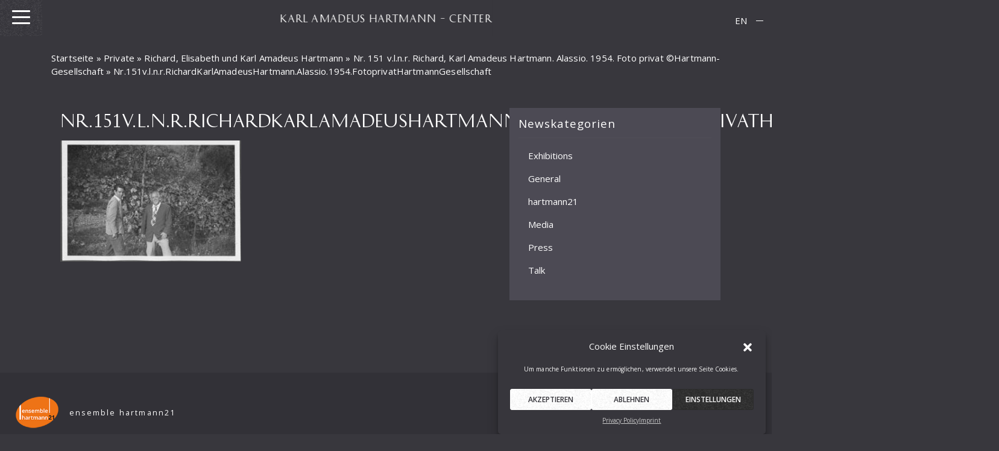

--- FILE ---
content_type: text/html; charset=UTF-8
request_url: https://www.hartmann-gesellschaft.de/photo/nr-151-v-l-n-r-richard-karl-amadeus-hartmann-alassio-1954-foto-privat-hartmann-gesellschaft/nr-151v-l-n-r-richardkarlamadeushartmann-alassio-1954-fotoprivathartmanngesellschaft/
body_size: 15131
content:
<!DOCTYPE html>
<html lang="de-DE">
<head>
    <meta charset="UTF-8">
    <meta name="viewport" content="width=device-width, initial-scale=1">
    <meta http-equiv="X-UA-Compatible" content="IE=edge">
    <link rel="profile" href="http://gmpg.org/xfn/11">
    <link rel="pingback" href="https://www.hartmann-gesellschaft.de/xmlrpc.php">
<meta name='robots' content='index, follow, max-image-preview:large, max-snippet:-1, max-video-preview:-1' />
	<style>img:is([sizes="auto" i], [sizes^="auto," i]) { contain-intrinsic-size: 3000px 1500px }</style>
	
	<!-- This site is optimized with the Yoast SEO plugin v26.7 - https://yoast.com/wordpress/plugins/seo/ -->
	<title>Nr.151v.l.n.r.RichardKarlAmadeusHartmann.Alassio.1954.FotoprivatHartmannGesellschaft - KARL AMADEUS HARTMANN - CENTER</title>
	<link rel="canonical" href="https://www.hartmann-gesellschaft.de/photo/nr-151-v-l-n-r-richard-karl-amadeus-hartmann-alassio-1954-foto-privat-hartmann-gesellschaft/nr-151v-l-n-r-richardkarlamadeushartmann-alassio-1954-fotoprivathartmanngesellschaft/" />
	<meta property="og:locale" content="de_DE" />
	<meta property="og:type" content="article" />
	<meta property="og:title" content="Nr.151v.l.n.r.RichardKarlAmadeusHartmann.Alassio.1954.FotoprivatHartmannGesellschaft - KARL AMADEUS HARTMANN - CENTER" />
	<meta property="og:url" content="https://www.hartmann-gesellschaft.de/photo/nr-151-v-l-n-r-richard-karl-amadeus-hartmann-alassio-1954-foto-privat-hartmann-gesellschaft/nr-151v-l-n-r-richardkarlamadeushartmann-alassio-1954-fotoprivathartmanngesellschaft/" />
	<meta property="og:site_name" content="KARL AMADEUS HARTMANN - CENTER" />
	<meta property="article:modified_time" content="2019-03-06T23:14:02+00:00" />
	<meta property="og:image" content="https://www.hartmann-gesellschaft.de/photo/nr-151-v-l-n-r-richard-karl-amadeus-hartmann-alassio-1954-foto-privat-hartmann-gesellschaft/nr-151v-l-n-r-richardkarlamadeushartmann-alassio-1954-fotoprivathartmanngesellschaft" />
	<meta property="og:image:width" content="320" />
	<meta property="og:image:height" content="214" />
	<meta property="og:image:type" content="image/jpeg" />
	<meta name="twitter:card" content="summary_large_image" />
	<script type="application/ld+json" class="yoast-schema-graph">{"@context":"https://schema.org","@graph":[{"@type":"WebPage","@id":"https://www.hartmann-gesellschaft.de/photo/nr-151-v-l-n-r-richard-karl-amadeus-hartmann-alassio-1954-foto-privat-hartmann-gesellschaft/nr-151v-l-n-r-richardkarlamadeushartmann-alassio-1954-fotoprivathartmanngesellschaft/","url":"https://www.hartmann-gesellschaft.de/photo/nr-151-v-l-n-r-richard-karl-amadeus-hartmann-alassio-1954-foto-privat-hartmann-gesellschaft/nr-151v-l-n-r-richardkarlamadeushartmann-alassio-1954-fotoprivathartmanngesellschaft/","name":"Nr.151v.l.n.r.RichardKarlAmadeusHartmann.Alassio.1954.FotoprivatHartmannGesellschaft - KARL AMADEUS HARTMANN - CENTER","isPartOf":{"@id":"https://www.hartmann-gesellschaft.de/#website"},"primaryImageOfPage":{"@id":"https://www.hartmann-gesellschaft.de/photo/nr-151-v-l-n-r-richard-karl-amadeus-hartmann-alassio-1954-foto-privat-hartmann-gesellschaft/nr-151v-l-n-r-richardkarlamadeushartmann-alassio-1954-fotoprivathartmanngesellschaft/#primaryimage"},"image":{"@id":"https://www.hartmann-gesellschaft.de/photo/nr-151-v-l-n-r-richard-karl-amadeus-hartmann-alassio-1954-foto-privat-hartmann-gesellschaft/nr-151v-l-n-r-richardkarlamadeushartmann-alassio-1954-fotoprivathartmanngesellschaft/#primaryimage"},"thumbnailUrl":"https://www.hartmann-gesellschaft.de/wp-content/uploads/2019/03/Nr.151v.l.n.r.RichardKarlAmadeusHartmann.Alassio.1954.FotoprivatHartmannGesellschaft.jpg","datePublished":"2019-03-06T17:52:17+00:00","dateModified":"2019-03-06T23:14:02+00:00","breadcrumb":{"@id":"https://www.hartmann-gesellschaft.de/photo/nr-151-v-l-n-r-richard-karl-amadeus-hartmann-alassio-1954-foto-privat-hartmann-gesellschaft/nr-151v-l-n-r-richardkarlamadeushartmann-alassio-1954-fotoprivathartmanngesellschaft/#breadcrumb"},"inLanguage":"de","potentialAction":[{"@type":"ReadAction","target":["https://www.hartmann-gesellschaft.de/photo/nr-151-v-l-n-r-richard-karl-amadeus-hartmann-alassio-1954-foto-privat-hartmann-gesellschaft/nr-151v-l-n-r-richardkarlamadeushartmann-alassio-1954-fotoprivathartmanngesellschaft/"]}]},{"@type":"ImageObject","inLanguage":"de","@id":"https://www.hartmann-gesellschaft.de/photo/nr-151-v-l-n-r-richard-karl-amadeus-hartmann-alassio-1954-foto-privat-hartmann-gesellschaft/nr-151v-l-n-r-richardkarlamadeushartmann-alassio-1954-fotoprivathartmanngesellschaft/#primaryimage","url":"https://www.hartmann-gesellschaft.de/wp-content/uploads/2019/03/Nr.151v.l.n.r.RichardKarlAmadeusHartmann.Alassio.1954.FotoprivatHartmannGesellschaft.jpg","contentUrl":"https://www.hartmann-gesellschaft.de/wp-content/uploads/2019/03/Nr.151v.l.n.r.RichardKarlAmadeusHartmann.Alassio.1954.FotoprivatHartmannGesellschaft.jpg","width":320,"height":214},{"@type":"BreadcrumbList","@id":"https://www.hartmann-gesellschaft.de/photo/nr-151-v-l-n-r-richard-karl-amadeus-hartmann-alassio-1954-foto-privat-hartmann-gesellschaft/nr-151v-l-n-r-richardkarlamadeushartmann-alassio-1954-fotoprivathartmanngesellschaft/#breadcrumb","itemListElement":[{"@type":"ListItem","position":1,"name":"Startseite","item":"https://www.hartmann-gesellschaft.de/"},{"@type":"ListItem","position":2,"name":"Privat","item":"https://www.hartmann-gesellschaft.de/photoarchive_category/privat/"},{"@type":"ListItem","position":3,"name":"Richard, Elisabeth und Karl Amadeus Hartmann","item":"https://www.hartmann-gesellschaft.de/photoarchive_category/richard-elisabeth-und-karl-amadeus-hartmann/"},{"@type":"ListItem","position":4,"name":"Nr. 151 v.l.n.r. Richard, Karl Amadeus Hartmann. Alassio. 1954. Foto privat ©Hartmann-Gesellschaft","item":"https://www.hartmann-gesellschaft.de/photo/nr-151-v-l-n-r-richard-karl-amadeus-hartmann-alassio-1954-foto-privat-hartmann-gesellschaft/"},{"@type":"ListItem","position":5,"name":"Nr.151v.l.n.r.RichardKarlAmadeusHartmann.Alassio.1954.FotoprivatHartmannGesellschaft"}]},{"@type":"WebSite","@id":"https://www.hartmann-gesellschaft.de/#website","url":"https://www.hartmann-gesellschaft.de/","name":"KARL AMADEUS HARTMANN - CENTER","description":"K.A.H. Gesellschaft","publisher":{"@id":"https://www.hartmann-gesellschaft.de/#organization"},"potentialAction":[{"@type":"SearchAction","target":{"@type":"EntryPoint","urlTemplate":"https://www.hartmann-gesellschaft.de/?s={search_term_string}"},"query-input":{"@type":"PropertyValueSpecification","valueRequired":true,"valueName":"search_term_string"}}],"inLanguage":"de"},{"@type":"Organization","@id":"https://www.hartmann-gesellschaft.de/#organization","name":"Karl Amadeus Hartmann Gesellschaft e.V.","url":"https://www.hartmann-gesellschaft.de/","logo":{"@type":"ImageObject","inLanguage":"de","@id":"https://www.hartmann-gesellschaft.de/#/schema/logo/image/","url":"https://www.hartmann-gesellschaft.de/wp-content/uploads/2019/11/social.jpg","contentUrl":"https://www.hartmann-gesellschaft.de/wp-content/uploads/2019/11/social.jpg","width":1900,"height":1182,"caption":"Karl Amadeus Hartmann Gesellschaft e.V."},"image":{"@id":"https://www.hartmann-gesellschaft.de/#/schema/logo/image/"}}]}</script>
	<!-- / Yoast SEO plugin. -->


<link rel='dns-prefetch' href='//www.hartmann-gesellschaft.de' />
<link rel="alternate" type="application/rss+xml" title="KARL AMADEUS HARTMANN - CENTER &raquo; Feed" href="https://www.hartmann-gesellschaft.de/feed/" />
<script type="text/javascript">
/* <![CDATA[ */
window._wpemojiSettings = {"baseUrl":"https:\/\/s.w.org\/images\/core\/emoji\/16.0.1\/72x72\/","ext":".png","svgUrl":"https:\/\/s.w.org\/images\/core\/emoji\/16.0.1\/svg\/","svgExt":".svg","source":{"concatemoji":"https:\/\/www.hartmann-gesellschaft.de\/wp-includes\/js\/wp-emoji-release.min.js?ver=6.8.3"}};
/*! This file is auto-generated */
!function(s,n){var o,i,e;function c(e){try{var t={supportTests:e,timestamp:(new Date).valueOf()};sessionStorage.setItem(o,JSON.stringify(t))}catch(e){}}function p(e,t,n){e.clearRect(0,0,e.canvas.width,e.canvas.height),e.fillText(t,0,0);var t=new Uint32Array(e.getImageData(0,0,e.canvas.width,e.canvas.height).data),a=(e.clearRect(0,0,e.canvas.width,e.canvas.height),e.fillText(n,0,0),new Uint32Array(e.getImageData(0,0,e.canvas.width,e.canvas.height).data));return t.every(function(e,t){return e===a[t]})}function u(e,t){e.clearRect(0,0,e.canvas.width,e.canvas.height),e.fillText(t,0,0);for(var n=e.getImageData(16,16,1,1),a=0;a<n.data.length;a++)if(0!==n.data[a])return!1;return!0}function f(e,t,n,a){switch(t){case"flag":return n(e,"\ud83c\udff3\ufe0f\u200d\u26a7\ufe0f","\ud83c\udff3\ufe0f\u200b\u26a7\ufe0f")?!1:!n(e,"\ud83c\udde8\ud83c\uddf6","\ud83c\udde8\u200b\ud83c\uddf6")&&!n(e,"\ud83c\udff4\udb40\udc67\udb40\udc62\udb40\udc65\udb40\udc6e\udb40\udc67\udb40\udc7f","\ud83c\udff4\u200b\udb40\udc67\u200b\udb40\udc62\u200b\udb40\udc65\u200b\udb40\udc6e\u200b\udb40\udc67\u200b\udb40\udc7f");case"emoji":return!a(e,"\ud83e\udedf")}return!1}function g(e,t,n,a){var r="undefined"!=typeof WorkerGlobalScope&&self instanceof WorkerGlobalScope?new OffscreenCanvas(300,150):s.createElement("canvas"),o=r.getContext("2d",{willReadFrequently:!0}),i=(o.textBaseline="top",o.font="600 32px Arial",{});return e.forEach(function(e){i[e]=t(o,e,n,a)}),i}function t(e){var t=s.createElement("script");t.src=e,t.defer=!0,s.head.appendChild(t)}"undefined"!=typeof Promise&&(o="wpEmojiSettingsSupports",i=["flag","emoji"],n.supports={everything:!0,everythingExceptFlag:!0},e=new Promise(function(e){s.addEventListener("DOMContentLoaded",e,{once:!0})}),new Promise(function(t){var n=function(){try{var e=JSON.parse(sessionStorage.getItem(o));if("object"==typeof e&&"number"==typeof e.timestamp&&(new Date).valueOf()<e.timestamp+604800&&"object"==typeof e.supportTests)return e.supportTests}catch(e){}return null}();if(!n){if("undefined"!=typeof Worker&&"undefined"!=typeof OffscreenCanvas&&"undefined"!=typeof URL&&URL.createObjectURL&&"undefined"!=typeof Blob)try{var e="postMessage("+g.toString()+"("+[JSON.stringify(i),f.toString(),p.toString(),u.toString()].join(",")+"));",a=new Blob([e],{type:"text/javascript"}),r=new Worker(URL.createObjectURL(a),{name:"wpTestEmojiSupports"});return void(r.onmessage=function(e){c(n=e.data),r.terminate(),t(n)})}catch(e){}c(n=g(i,f,p,u))}t(n)}).then(function(e){for(var t in e)n.supports[t]=e[t],n.supports.everything=n.supports.everything&&n.supports[t],"flag"!==t&&(n.supports.everythingExceptFlag=n.supports.everythingExceptFlag&&n.supports[t]);n.supports.everythingExceptFlag=n.supports.everythingExceptFlag&&!n.supports.flag,n.DOMReady=!1,n.readyCallback=function(){n.DOMReady=!0}}).then(function(){return e}).then(function(){var e;n.supports.everything||(n.readyCallback(),(e=n.source||{}).concatemoji?t(e.concatemoji):e.wpemoji&&e.twemoji&&(t(e.twemoji),t(e.wpemoji)))}))}((window,document),window._wpemojiSettings);
/* ]]> */
</script>
<style id='wp-emoji-styles-inline-css' type='text/css'>

	img.wp-smiley, img.emoji {
		display: inline !important;
		border: none !important;
		box-shadow: none !important;
		height: 1em !important;
		width: 1em !important;
		margin: 0 0.07em !important;
		vertical-align: -0.1em !important;
		background: none !important;
		padding: 0 !important;
	}
</style>
<link rel='stylesheet' id='wp-block-library-css' href='https://www.hartmann-gesellschaft.de/wp-includes/css/dist/block-library/style.min.css?ver=6.8.3' type='text/css' media='all' />
<style id='classic-theme-styles-inline-css' type='text/css'>
/*! This file is auto-generated */
.wp-block-button__link{color:#fff;background-color:#32373c;border-radius:9999px;box-shadow:none;text-decoration:none;padding:calc(.667em + 2px) calc(1.333em + 2px);font-size:1.125em}.wp-block-file__button{background:#32373c;color:#fff;text-decoration:none}
</style>
<style id='pdfemb-pdf-embedder-viewer-style-inline-css' type='text/css'>
.wp-block-pdfemb-pdf-embedder-viewer{max-width:none}

</style>
<link rel='stylesheet' id='awsm-ead-public-css' href='https://www.hartmann-gesellschaft.de/wp-content/plugins/embed-any-document/css/embed-public.min.css?ver=2.7.12' type='text/css' media='all' />
<style id='global-styles-inline-css' type='text/css'>
:root{--wp--preset--aspect-ratio--square: 1;--wp--preset--aspect-ratio--4-3: 4/3;--wp--preset--aspect-ratio--3-4: 3/4;--wp--preset--aspect-ratio--3-2: 3/2;--wp--preset--aspect-ratio--2-3: 2/3;--wp--preset--aspect-ratio--16-9: 16/9;--wp--preset--aspect-ratio--9-16: 9/16;--wp--preset--color--black: #000000;--wp--preset--color--cyan-bluish-gray: #abb8c3;--wp--preset--color--white: #ffffff;--wp--preset--color--pale-pink: #f78da7;--wp--preset--color--vivid-red: #cf2e2e;--wp--preset--color--luminous-vivid-orange: #ff6900;--wp--preset--color--luminous-vivid-amber: #fcb900;--wp--preset--color--light-green-cyan: #7bdcb5;--wp--preset--color--vivid-green-cyan: #00d084;--wp--preset--color--pale-cyan-blue: #8ed1fc;--wp--preset--color--vivid-cyan-blue: #0693e3;--wp--preset--color--vivid-purple: #9b51e0;--wp--preset--gradient--vivid-cyan-blue-to-vivid-purple: linear-gradient(135deg,rgba(6,147,227,1) 0%,rgb(155,81,224) 100%);--wp--preset--gradient--light-green-cyan-to-vivid-green-cyan: linear-gradient(135deg,rgb(122,220,180) 0%,rgb(0,208,130) 100%);--wp--preset--gradient--luminous-vivid-amber-to-luminous-vivid-orange: linear-gradient(135deg,rgba(252,185,0,1) 0%,rgba(255,105,0,1) 100%);--wp--preset--gradient--luminous-vivid-orange-to-vivid-red: linear-gradient(135deg,rgba(255,105,0,1) 0%,rgb(207,46,46) 100%);--wp--preset--gradient--very-light-gray-to-cyan-bluish-gray: linear-gradient(135deg,rgb(238,238,238) 0%,rgb(169,184,195) 100%);--wp--preset--gradient--cool-to-warm-spectrum: linear-gradient(135deg,rgb(74,234,220) 0%,rgb(151,120,209) 20%,rgb(207,42,186) 40%,rgb(238,44,130) 60%,rgb(251,105,98) 80%,rgb(254,248,76) 100%);--wp--preset--gradient--blush-light-purple: linear-gradient(135deg,rgb(255,206,236) 0%,rgb(152,150,240) 100%);--wp--preset--gradient--blush-bordeaux: linear-gradient(135deg,rgb(254,205,165) 0%,rgb(254,45,45) 50%,rgb(107,0,62) 100%);--wp--preset--gradient--luminous-dusk: linear-gradient(135deg,rgb(255,203,112) 0%,rgb(199,81,192) 50%,rgb(65,88,208) 100%);--wp--preset--gradient--pale-ocean: linear-gradient(135deg,rgb(255,245,203) 0%,rgb(182,227,212) 50%,rgb(51,167,181) 100%);--wp--preset--gradient--electric-grass: linear-gradient(135deg,rgb(202,248,128) 0%,rgb(113,206,126) 100%);--wp--preset--gradient--midnight: linear-gradient(135deg,rgb(2,3,129) 0%,rgb(40,116,252) 100%);--wp--preset--font-size--small: 13px;--wp--preset--font-size--medium: 20px;--wp--preset--font-size--large: 36px;--wp--preset--font-size--x-large: 42px;--wp--preset--spacing--20: 0.44rem;--wp--preset--spacing--30: 0.67rem;--wp--preset--spacing--40: 1rem;--wp--preset--spacing--50: 1.5rem;--wp--preset--spacing--60: 2.25rem;--wp--preset--spacing--70: 3.38rem;--wp--preset--spacing--80: 5.06rem;--wp--preset--shadow--natural: 6px 6px 9px rgba(0, 0, 0, 0.2);--wp--preset--shadow--deep: 12px 12px 50px rgba(0, 0, 0, 0.4);--wp--preset--shadow--sharp: 6px 6px 0px rgba(0, 0, 0, 0.2);--wp--preset--shadow--outlined: 6px 6px 0px -3px rgba(255, 255, 255, 1), 6px 6px rgba(0, 0, 0, 1);--wp--preset--shadow--crisp: 6px 6px 0px rgba(0, 0, 0, 1);}:where(.is-layout-flex){gap: 0.5em;}:where(.is-layout-grid){gap: 0.5em;}body .is-layout-flex{display: flex;}.is-layout-flex{flex-wrap: wrap;align-items: center;}.is-layout-flex > :is(*, div){margin: 0;}body .is-layout-grid{display: grid;}.is-layout-grid > :is(*, div){margin: 0;}:where(.wp-block-columns.is-layout-flex){gap: 2em;}:where(.wp-block-columns.is-layout-grid){gap: 2em;}:where(.wp-block-post-template.is-layout-flex){gap: 1.25em;}:where(.wp-block-post-template.is-layout-grid){gap: 1.25em;}.has-black-color{color: var(--wp--preset--color--black) !important;}.has-cyan-bluish-gray-color{color: var(--wp--preset--color--cyan-bluish-gray) !important;}.has-white-color{color: var(--wp--preset--color--white) !important;}.has-pale-pink-color{color: var(--wp--preset--color--pale-pink) !important;}.has-vivid-red-color{color: var(--wp--preset--color--vivid-red) !important;}.has-luminous-vivid-orange-color{color: var(--wp--preset--color--luminous-vivid-orange) !important;}.has-luminous-vivid-amber-color{color: var(--wp--preset--color--luminous-vivid-amber) !important;}.has-light-green-cyan-color{color: var(--wp--preset--color--light-green-cyan) !important;}.has-vivid-green-cyan-color{color: var(--wp--preset--color--vivid-green-cyan) !important;}.has-pale-cyan-blue-color{color: var(--wp--preset--color--pale-cyan-blue) !important;}.has-vivid-cyan-blue-color{color: var(--wp--preset--color--vivid-cyan-blue) !important;}.has-vivid-purple-color{color: var(--wp--preset--color--vivid-purple) !important;}.has-black-background-color{background-color: var(--wp--preset--color--black) !important;}.has-cyan-bluish-gray-background-color{background-color: var(--wp--preset--color--cyan-bluish-gray) !important;}.has-white-background-color{background-color: var(--wp--preset--color--white) !important;}.has-pale-pink-background-color{background-color: var(--wp--preset--color--pale-pink) !important;}.has-vivid-red-background-color{background-color: var(--wp--preset--color--vivid-red) !important;}.has-luminous-vivid-orange-background-color{background-color: var(--wp--preset--color--luminous-vivid-orange) !important;}.has-luminous-vivid-amber-background-color{background-color: var(--wp--preset--color--luminous-vivid-amber) !important;}.has-light-green-cyan-background-color{background-color: var(--wp--preset--color--light-green-cyan) !important;}.has-vivid-green-cyan-background-color{background-color: var(--wp--preset--color--vivid-green-cyan) !important;}.has-pale-cyan-blue-background-color{background-color: var(--wp--preset--color--pale-cyan-blue) !important;}.has-vivid-cyan-blue-background-color{background-color: var(--wp--preset--color--vivid-cyan-blue) !important;}.has-vivid-purple-background-color{background-color: var(--wp--preset--color--vivid-purple) !important;}.has-black-border-color{border-color: var(--wp--preset--color--black) !important;}.has-cyan-bluish-gray-border-color{border-color: var(--wp--preset--color--cyan-bluish-gray) !important;}.has-white-border-color{border-color: var(--wp--preset--color--white) !important;}.has-pale-pink-border-color{border-color: var(--wp--preset--color--pale-pink) !important;}.has-vivid-red-border-color{border-color: var(--wp--preset--color--vivid-red) !important;}.has-luminous-vivid-orange-border-color{border-color: var(--wp--preset--color--luminous-vivid-orange) !important;}.has-luminous-vivid-amber-border-color{border-color: var(--wp--preset--color--luminous-vivid-amber) !important;}.has-light-green-cyan-border-color{border-color: var(--wp--preset--color--light-green-cyan) !important;}.has-vivid-green-cyan-border-color{border-color: var(--wp--preset--color--vivid-green-cyan) !important;}.has-pale-cyan-blue-border-color{border-color: var(--wp--preset--color--pale-cyan-blue) !important;}.has-vivid-cyan-blue-border-color{border-color: var(--wp--preset--color--vivid-cyan-blue) !important;}.has-vivid-purple-border-color{border-color: var(--wp--preset--color--vivid-purple) !important;}.has-vivid-cyan-blue-to-vivid-purple-gradient-background{background: var(--wp--preset--gradient--vivid-cyan-blue-to-vivid-purple) !important;}.has-light-green-cyan-to-vivid-green-cyan-gradient-background{background: var(--wp--preset--gradient--light-green-cyan-to-vivid-green-cyan) !important;}.has-luminous-vivid-amber-to-luminous-vivid-orange-gradient-background{background: var(--wp--preset--gradient--luminous-vivid-amber-to-luminous-vivid-orange) !important;}.has-luminous-vivid-orange-to-vivid-red-gradient-background{background: var(--wp--preset--gradient--luminous-vivid-orange-to-vivid-red) !important;}.has-very-light-gray-to-cyan-bluish-gray-gradient-background{background: var(--wp--preset--gradient--very-light-gray-to-cyan-bluish-gray) !important;}.has-cool-to-warm-spectrum-gradient-background{background: var(--wp--preset--gradient--cool-to-warm-spectrum) !important;}.has-blush-light-purple-gradient-background{background: var(--wp--preset--gradient--blush-light-purple) !important;}.has-blush-bordeaux-gradient-background{background: var(--wp--preset--gradient--blush-bordeaux) !important;}.has-luminous-dusk-gradient-background{background: var(--wp--preset--gradient--luminous-dusk) !important;}.has-pale-ocean-gradient-background{background: var(--wp--preset--gradient--pale-ocean) !important;}.has-electric-grass-gradient-background{background: var(--wp--preset--gradient--electric-grass) !important;}.has-midnight-gradient-background{background: var(--wp--preset--gradient--midnight) !important;}.has-small-font-size{font-size: var(--wp--preset--font-size--small) !important;}.has-medium-font-size{font-size: var(--wp--preset--font-size--medium) !important;}.has-large-font-size{font-size: var(--wp--preset--font-size--large) !important;}.has-x-large-font-size{font-size: var(--wp--preset--font-size--x-large) !important;}
:where(.wp-block-post-template.is-layout-flex){gap: 1.25em;}:where(.wp-block-post-template.is-layout-grid){gap: 1.25em;}
:where(.wp-block-columns.is-layout-flex){gap: 2em;}:where(.wp-block-columns.is-layout-grid){gap: 2em;}
:root :where(.wp-block-pullquote){font-size: 1.5em;line-height: 1.6;}
</style>
<link rel='stylesheet' id='som_lost_password_style-css' href='https://www.hartmann-gesellschaft.de/wp-content/plugins/frontend-reset-password/assets/css/password-lost.css?ver=6.8.3' type='text/css' media='all' />
<link rel='stylesheet' id='dashicons-css' href='https://www.hartmann-gesellschaft.de/wp-includes/css/dashicons.min.css?ver=6.8.3' type='text/css' media='all' />
<link rel='stylesheet' id='mmenu-css' href='https://www.hartmann-gesellschaft.de/wp-content/plugins/mmenu/css/mmenu.css?ver=64' type='text/css' media='all' />
<link rel='stylesheet' id='widgetopts-styles-css' href='https://www.hartmann-gesellschaft.de/wp-content/plugins/widget-options/assets/css/widget-options.css?ver=4.1.3' type='text/css' media='all' />
<link rel='stylesheet' id='wpml-legacy-horizontal-list-0-css' href='https://www.hartmann-gesellschaft.de/wp-content/plugins/sitepress-multilingual-cms/templates/language-switchers/legacy-list-horizontal/style.min.css?ver=1' type='text/css' media='all' />
<link rel='stylesheet' id='cmplz-general-css' href='https://www.hartmann-gesellschaft.de/wp-content/plugins/complianz-gdpr/assets/css/cookieblocker.min.css?ver=1757775716' type='text/css' media='all' />
<link rel='stylesheet' id='cms-navigation-style-base-css' href='https://www.hartmann-gesellschaft.de/wp-content/plugins/wpml-cms-nav/res/css/cms-navigation-base.css?ver=1.5.6' type='text/css' media='screen' />
<link rel='stylesheet' id='cms-navigation-style-css' href='https://www.hartmann-gesellschaft.de/wp-content/plugins/wpml-cms-nav/res/css/cms-navigation.css?ver=1.5.6' type='text/css' media='screen' />
<link rel='stylesheet' id='wp-bootstrap-starter-bootstrap-css-css' href='https://www.hartmann-gesellschaft.de/wp-content/themes/wp-bootstrap-starter/inc/assets/css/bootstrap.min.css?ver=6.8.3' type='text/css' media='all' />
<link rel='stylesheet' id='wp-bootstrap-starter-fontawesome-cdn-css' href='https://www.hartmann-gesellschaft.de/wp-content/themes/wp-bootstrap-starter/inc/assets/css/fontawesome.min.css?ver=6.8.3' type='text/css' media='all' />
<link rel='stylesheet' id='wp-bootstrap-starter-style-css' href='https://www.hartmann-gesellschaft.de/wp-content/themes/wp-bootstrap-starter_child/style.css?ver=6.8.3' type='text/css' media='all' />
<link rel='stylesheet' id='animatecss-css' href='https://www.hartmann-gesellschaft.de/wp-content/themes/wp-bootstrap-starter_child/css/animate.min.css?ver=6.8.3' type='text/css' media='all' />
<link rel='stylesheet' id='OverlayScrollbarscss-css' href='https://www.hartmann-gesellschaft.de/wp-content/themes/wp-bootstrap-starter_child/css/OverlayScrollbars.min.css?ver=6.8.3' type='text/css' media='all' />
<link rel='stylesheet' id='magnificcss-css' href='https://www.hartmann-gesellschaft.de/wp-content/themes/wp-bootstrap-starter_child/css/magnific-popup.css?ver=6.8.3' type='text/css' media='all' />
<link rel='stylesheet' id='meincss-css' href='https://www.hartmann-gesellschaft.de/wp-content/themes/wp-bootstrap-starter_child/css/meins.css?ver=6.8.3' type='text/css' media='all' />
<script type="text/javascript" id="wpml-cookie-js-extra">
/* <![CDATA[ */
var wpml_cookies = {"wp-wpml_current_language":{"value":"de","expires":1,"path":"\/"}};
var wpml_cookies = {"wp-wpml_current_language":{"value":"de","expires":1,"path":"\/"}};
/* ]]> */
</script>
<script type="text/javascript" src="https://www.hartmann-gesellschaft.de/wp-content/plugins/sitepress-multilingual-cms/res/js/cookies/language-cookie.js?ver=486900" id="wpml-cookie-js" defer="defer" data-wp-strategy="defer"></script>
<script type="text/javascript" src="https://www.hartmann-gesellschaft.de/wp-includes/js/jquery/jquery.min.js?ver=3.7.1" id="jquery-core-js"></script>
<script type="text/javascript" src="https://www.hartmann-gesellschaft.de/wp-includes/js/jquery/jquery-migrate.min.js?ver=3.4.1" id="jquery-migrate-js"></script>
<script type="text/javascript" id="wpdm-frontjs-js-extra">
/* <![CDATA[ */
var wpdm_url = {"home":"https:\/\/www.hartmann-gesellschaft.de\/","site":"https:\/\/www.hartmann-gesellschaft.de\/","ajax":"https:\/\/www.hartmann-gesellschaft.de\/wp-admin\/admin-ajax.php"};
var wpdm_js = {"spinner":"<i class=\"fas fa-sun fa-spin\"><\/i>"};
/* ]]> */
</script>
<script type="text/javascript" src="https://www.hartmann-gesellschaft.de/wp-content/plugins/download-manager/assets/js/front.js?ver=6.2.8" id="wpdm-frontjs-js"></script>
<script type="text/javascript" src="https://www.hartmann-gesellschaft.de/wp-content/plugins/mmenu/js/mmenu.js?ver=64" id="mmenu-js"></script>
<!--[if lt IE 9]>
<script type="text/javascript" src="https://www.hartmann-gesellschaft.de/wp-content/themes/wp-bootstrap-starter/inc/assets/js/html5.js?ver=3.7.0" id="html5hiv-js"></script>
<![endif]-->
<script type="text/javascript" id="wpml-browser-redirect-js-extra">
/* <![CDATA[ */
var wpml_browser_redirect_params = {"pageLanguage":"de","languageUrls":{"de_de":"https:\/\/www.hartmann-gesellschaft.de\/photo\/nr-151-v-l-n-r-richard-karl-amadeus-hartmann-alassio-1954-foto-privat-hartmann-gesellschaft\/nr-151v-l-n-r-richardkarlamadeushartmann-alassio-1954-fotoprivathartmanngesellschaft\/","de":"https:\/\/www.hartmann-gesellschaft.de\/photo\/nr-151-v-l-n-r-richard-karl-amadeus-hartmann-alassio-1954-foto-privat-hartmann-gesellschaft\/nr-151v-l-n-r-richardkarlamadeushartmann-alassio-1954-fotoprivathartmanngesellschaft\/","en_us":"https:\/\/www.hartmann-gesellschaft.de\/en\/photo\/nr-151-v-l-n-r-richard-karl-amadeus-hartmann-alassio-1954-foto-privat-hartmann-gesellschaft\/nr-151v-l-n-r-richardkarlamadeushartmann-alassio-1954-fotoprivathartmanngesellschaft-2\/","en":"https:\/\/www.hartmann-gesellschaft.de\/en\/photo\/nr-151-v-l-n-r-richard-karl-amadeus-hartmann-alassio-1954-foto-privat-hartmann-gesellschaft\/nr-151v-l-n-r-richardkarlamadeushartmann-alassio-1954-fotoprivathartmanngesellschaft-2\/","us":"https:\/\/www.hartmann-gesellschaft.de\/en\/photo\/nr-151-v-l-n-r-richard-karl-amadeus-hartmann-alassio-1954-foto-privat-hartmann-gesellschaft\/nr-151v-l-n-r-richardkarlamadeushartmann-alassio-1954-fotoprivathartmanngesellschaft-2\/"},"cookie":{"name":"_icl_visitor_lang_js","domain":"www.hartmann-gesellschaft.de","path":"\/","expiration":24}};
/* ]]> */
</script>
<script type="text/javascript" src="https://www.hartmann-gesellschaft.de/wp-content/plugins/sitepress-multilingual-cms/dist/js/browser-redirect/app.js?ver=486900" id="wpml-browser-redirect-js"></script>
<link rel="https://api.w.org/" href="https://www.hartmann-gesellschaft.de/wp-json/" /><link rel="alternate" title="JSON" type="application/json" href="https://www.hartmann-gesellschaft.de/wp-json/wp/v2/media/11065" /><link rel="EditURI" type="application/rsd+xml" title="RSD" href="https://www.hartmann-gesellschaft.de/xmlrpc.php?rsd" />
<meta name="generator" content="WordPress 6.8.3" />
<link rel='shortlink' href='https://www.hartmann-gesellschaft.de/?p=11065' />
<link rel="alternate" title="oEmbed (JSON)" type="application/json+oembed" href="https://www.hartmann-gesellschaft.de/wp-json/oembed/1.0/embed?url=https%3A%2F%2Fwww.hartmann-gesellschaft.de%2Fphoto%2Fnr-151-v-l-n-r-richard-karl-amadeus-hartmann-alassio-1954-foto-privat-hartmann-gesellschaft%2Fnr-151v-l-n-r-richardkarlamadeushartmann-alassio-1954-fotoprivathartmanngesellschaft%2F" />
<link rel="alternate" title="oEmbed (XML)" type="text/xml+oembed" href="https://www.hartmann-gesellschaft.de/wp-json/oembed/1.0/embed?url=https%3A%2F%2Fwww.hartmann-gesellschaft.de%2Fphoto%2Fnr-151-v-l-n-r-richard-karl-amadeus-hartmann-alassio-1954-foto-privat-hartmann-gesellschaft%2Fnr-151v-l-n-r-richardkarlamadeushartmann-alassio-1954-fotoprivathartmanngesellschaft%2F&#038;format=xml" />
<meta name="generator" content="WPML ver:4.8.6 stt:1,3;" />
<style>
.som-password-error-message,
.som-password-sent-message {
	background-color: #2679ce;
	border-color: #2679ce;
}
</style>
			<style>.cmplz-hidden {
					display: none !important;
				}</style><link rel="pingback" href="https://www.hartmann-gesellschaft.de/xmlrpc.php">    <style type="text/css">
        #page-sub-header { background: #fff; }
    </style>
    
<!-- Dynamic Widgets by QURL loaded - http://www.dynamic-widgets.com //-->
<link rel="icon" href="https://www.hartmann-gesellschaft.de/wp-content/uploads/2020/07/cropped-social-32x32.jpg" sizes="32x32" />
<link rel="icon" href="https://www.hartmann-gesellschaft.de/wp-content/uploads/2020/07/cropped-social-192x192.jpg" sizes="192x192" />
<link rel="apple-touch-icon" href="https://www.hartmann-gesellschaft.de/wp-content/uploads/2020/07/cropped-social-180x180.jpg" />
<meta name="msapplication-TileImage" content="https://www.hartmann-gesellschaft.de/wp-content/uploads/2020/07/cropped-social-270x270.jpg" />
<meta name="generator" content="WordPress Download Manager 6.2.8" />
                <style>
        /* WPDM Link Template Styles */        </style>
                <script>
            function wpdm_rest_url(request) {
                return "https://www.hartmann-gesellschaft.de/wp-json/wpdm/" + request;
            }
        </script>
        </head>
<body data-cmplz=1 class="attachment wp-singular attachment-template-default single single-attachment postid-11065 attachmentid-11065 attachment-jpeg wp-theme-wp-bootstrap-starter wp-child-theme-wp-bootstrap-starter_child group-blog">
    <nav id="menu-location-primary" class="menu-main-container"><ul id="menu-main" class="menu"><li id="menu-item-4756" class="menu-item menu-item-type-post_type menu-item-object-page menu-item-home menu-item-4756"><a href="https://www.hartmann-gesellschaft.de/">Startseite</a></li>
<li id="menu-item-15758" class="menu-item menu-item-type-post_type menu-item-object-page menu-item-has-children menu-item-15758"><a href="https://www.hartmann-gesellschaft.de/ueber-karl-amadeus-hartmann/">Über Karl Amadeus Hartmann</a>
<ul class="sub-menu">
	<li id="menu-item-4687" class="menu-item menu-item-type-post_type menu-item-object-page menu-item-4687"><a href="https://www.hartmann-gesellschaft.de/karl-amadeus-hartmann/biographie/">Biographie</a></li>
	<li id="menu-item-14390" class="menu-item menu-item-type-post_type menu-item-object-page menu-item-14390"><a href="https://www.hartmann-gesellschaft.de/karl-amadeus-hartmann/karl-amadeus-hartmann-und-der-nationalsozialismus/">Hartmanns musikalischer Widerstand (1933-45)</a></li>
	<li id="menu-item-14391" class="menu-item menu-item-type-post_type menu-item-object-page menu-item-14391"><a href="https://www.hartmann-gesellschaft.de/karl-amadeus-hartmann/early-warning/">Early warning</a></li>
	<li id="menu-item-4887" class="menu-item menu-item-type-post_type menu-item-object-page menu-item-4887"><a href="https://www.hartmann-gesellschaft.de/karl-amadeus-hartmann/werkverzeichnis/">Werkverzeichnis</a></li>
</ul>
</li>
<li id="menu-item-12317" class="menu-item menu-item-type-post_type menu-item-object-page menu-item-12317"><a href="https://www.hartmann-gesellschaft.de/karl-amadeus-hartmann-gesellschaft/">Karl Amadeus Hartmann-Gesellschaft</a></li>
<li id="menu-item-6269" class="menu-item menu-item-type-post_type menu-item-object-page menu-item-has-children menu-item-6269"><a href="https://www.hartmann-gesellschaft.de/archivalien/">Archivalien im Hartmann-Center</a>
<ul class="sub-menu">
	<li id="menu-item-4684" class="menu-item menu-item-type-post_type menu-item-object-page menu-item-4684"><a href="https://www.hartmann-gesellschaft.de/archivalien/dokumente-zu-leben-und-werk/">Archivalien zu Leben und Werk</a></li>
	<li id="menu-item-4683" class="menu-item menu-item-type-post_type menu-item-object-page menu-item-4683"><a href="https://www.hartmann-gesellschaft.de/archivalien/autographe-und-notenmaterial/">Autographe und Notenmaterial</a></li>
	<li id="menu-item-6243" class="menu-item menu-item-type-custom menu-item-object-custom menu-item-has-children menu-item-6243"><a href="/brief">Briefe</a>
	<ul class="sub-menu">
		<li id="menu-item-16280" class="menu-item menu-item-type-post_type menu-item-object-page menu-item-16280"><a href="https://www.hartmann-gesellschaft.de/korrespondenz-mit-institutionen-privatpersonen/">Korrespondenz mit Institutionen / Privatpersonen</a></li>
		<li id="menu-item-6239" class="menu-item menu-item-type-taxonomy menu-item-object-briefe-kategorie menu-item-has-children menu-item-6239"><a href="https://www.hartmann-gesellschaft.de/briefe-kategorie/briefwechsel-elisabath-karl-amadeus-hartmann/">Briefwechsel Elisabeth &amp; Karl Amadeus Hartmann</a>
		<ul class="sub-menu">
			<li id="menu-item-6246" class="menu-item menu-item-type-taxonomy menu-item-object-briefe-kategorie menu-item-6246"><a href="https://www.hartmann-gesellschaft.de/briefe-kategorie/briefwechsel-volltext/">Briefwechsel (Volltext, unkommentiert)</a></li>
		</ul>
</li>
	</ul>
</li>
	<li id="menu-item-4685" class="menu-item menu-item-type-post_type menu-item-object-page menu-item-4685"><a href="https://www.hartmann-gesellschaft.de/archivalien/diskographie/">Diskographie</a></li>
	<li id="menu-item-4682" class="menu-item menu-item-type-post_type menu-item-object-page menu-item-4682"><a href="https://www.hartmann-gesellschaft.de/archivalien/fotoarchiv/">Fotoarchiv</a></li>
	<li id="menu-item-4681" class="menu-item menu-item-type-post_type menu-item-object-page menu-item-4681"><a href="https://www.hartmann-gesellschaft.de/archivalien/musikwissenschaftliche-texte/">Musikwissenschaftliche Texte (Auswahl)</a></li>
	<li id="menu-item-16343" class="menu-item menu-item-type-post_type menu-item-object-page menu-item-16343"><a href="https://www.hartmann-gesellschaft.de/pressemitteilungen/">historische Pressemitteilungen zu Leben und Werk (UA)</a></li>
</ul>
</li>
<li id="menu-item-16271" class="menu-item menu-item-type-post_type menu-item-object-page menu-item-has-children menu-item-16271"><a href="https://www.hartmann-gesellschaft.de/publikation/">Publikationen</a>
<ul class="sub-menu">
	<li id="menu-item-16371" class="menu-item menu-item-type-post_type menu-item-object-page menu-item-has-children menu-item-16371"><a href="https://www.hartmann-gesellschaft.de/publikation-hartmann-henze/">Publikation Hartmann-Henze</a>
	<ul class="sub-menu">
		<li id="menu-item-16323" class="menu-item menu-item-type-post_type menu-item-object-page menu-item-16323"><a href="https://www.hartmann-gesellschaft.de/nachtrag-briefindex-publikation-offenheit-treue-bruederlichkeit/">Nachträge und Korrekturen zu Publikation Hartmann-Henze</a></li>
	</ul>
</li>
	<li id="menu-item-16370" class="menu-item menu-item-type-post_type menu-item-object-page menu-item-16370"><a href="https://www.hartmann-gesellschaft.de/sonstige-publikationen/">Sonstige Publikationen</a></li>
</ul>
</li>
<li id="menu-item-14384" class="menu-item menu-item-type-post_type menu-item-object-page menu-item-has-children menu-item-14384"><a href="https://www.hartmann-gesellschaft.de/veranstaltungen/">Veranstaltungen</a>
<ul class="sub-menu">
	<li id="menu-item-16422" class="menu-item menu-item-type-custom menu-item-object-custom menu-item-has-children menu-item-16422"><a href="https://www.hartmann-gesellschaft.de/veranstaltungen/"><img src="https://www.hartmann-gesellschaft.de/wp-content/uploads/2024/02/variante4c.png"></a>
	<ul class="sub-menu">
		<li id="menu-item-4694" class="menu-item menu-item-type-post_type menu-item-object-page menu-item-4694"><a href="https://www.hartmann-gesellschaft.de/hartmann21/">hartmann21 – unsere Veranstaltungsreihe</a></li>
	</ul>
</li>
	<li id="menu-item-16416" class="menu-item menu-item-type-custom menu-item-object-custom menu-item-has-children menu-item-16416"><a href="https://www.hartmann-gesellschaft.de/hartmannforum/"><img src="https://www.hartmann-gesellschaft.de/wp-content/uploads/2024/02/tp-logokomplett4c-12x-100-2.jpg"></a>
	<ul class="sub-menu">
		<li id="menu-item-16405" class="menu-item menu-item-type-post_type menu-item-object-page menu-item-16405"><a href="https://www.hartmann-gesellschaft.de/hartmannforum/">hartmannforum</a></li>
	</ul>
</li>
	<li id="menu-item-16278" class="menu-item menu-item-type-post_type menu-item-object-page menu-item-16278"><a href="https://www.hartmann-gesellschaft.de/sonstige-veranstaltungen/">Sonstige Veranstaltungen</a></li>
</ul>
</li>
<li id="menu-item-5884" class="hartmann_menu_logo menu-item menu-item-type-post_type menu-item-object-page menu-item-5884"><a href="https://www.hartmann-gesellschaft.de/ensemble-hartmann21/" title="ensemble_hartmann21">ensemble hartmann21</a></li>
<li id="menu-item-4695" class="menu-item menu-item-type-post_type menu-item-object-page current_page_parent menu-item-4695"><a href="https://www.hartmann-gesellschaft.de/news/">News</a></li>
<li id="menu-item-5803" class="menu-item menu-item-type-post_type menu-item-object-page menu-item-5803"><a href="https://www.hartmann-gesellschaft.de/kontakt/">Kontakt</a></li>
<li id="menu-item-6312" class="nmr-logged-out menu-item menu-item-type-post_type menu-item-object-page menu-item-6312"><a href="https://www.hartmann-gesellschaft.de/konto/"><i class="fa fa-user" aria-hidden="true"></i>  Login/Register</a></li>
<li id="menu-item-6277" class="menu-item menu-item-type-post_type menu-item-object-page menu-item-6277"><a href="https://www.hartmann-gesellschaft.de/suche/"><i class="fa fa-search" aria-hidden="true"></i>  Suche</a></li>
<li id="menu-item-16674" class="menu-item menu-item-type-custom menu-item-object-custom menu-item-16674"><a target="_blank" href="https://newsletter.hartmann-gesellschaft.de/">Newsletter</a></li>
</ul></nav><div id="page" class="site d-flex flex-column">
  <div id="menubutton_wrapper">
    <button id="menubutton" class="hamburger hamburger--collapse" type="button">
     <span class="hamburger-box">
        <span class="hamburger-inner"></span>
     </span>
  </button>
  </div>

<h1 class="site-title"><a href="https://www.hartmann-gesellschaft.de/">KARL AMADEUS HARTMANN &#8211; CENTER</a></h1>
<div id="slideout">
  <div id="slideout_inner">
		
<div class="wpml-ls-statics-shortcode_actions wpml-ls wpml-ls-legacy-list-horizontal">
	<ul role="menu"><li class="wpml-ls-slot-shortcode_actions wpml-ls-item wpml-ls-item-de wpml-ls-current-language wpml-ls-first-item wpml-ls-item-legacy-list-horizontal" role="none">
				<a href="https://www.hartmann-gesellschaft.de/photo/nr-151-v-l-n-r-richard-karl-amadeus-hartmann-alassio-1954-foto-privat-hartmann-gesellschaft/nr-151v-l-n-r-richardkarlamadeushartmann-alassio-1954-fotoprivathartmanngesellschaft/" class="wpml-ls-link" role="menuitem" >
                    <span class="wpml-ls-native" role="menuitem">DE</span></a>
			</li><li class="wpml-ls-slot-shortcode_actions wpml-ls-item wpml-ls-item-en wpml-ls-last-item wpml-ls-item-legacy-list-horizontal" role="none">
				<a href="https://www.hartmann-gesellschaft.de/en/photo/nr-151-v-l-n-r-richard-karl-amadeus-hartmann-alassio-1954-foto-privat-hartmann-gesellschaft/nr-151v-l-n-r-richardkarlamadeushartmann-alassio-1954-fotoprivathartmanngesellschaft-2/" class="wpml-ls-link" role="menuitem"  aria-label="Zu EN wechseln" title="Zu EN wechseln" >
                    <span class="wpml-ls-native" lang="en">EN</span></a>
			</li></ul>
</div>
  </div>
</div>
	<div id="content" class="site-content">
	<div class="container">
	<p id="breadcrumbs"><span><span><a href="https://www.hartmann-gesellschaft.de/">Startseite</a></span> » <span><a href="https://www.hartmann-gesellschaft.de/photoarchive_category/privat/">Privat</a></span> » <span><a href="https://www.hartmann-gesellschaft.de/photoarchive_category/richard-elisabeth-und-karl-amadeus-hartmann/">Richard, Elisabeth und Karl Amadeus Hartmann</a></span> » <span><a href="https://www.hartmann-gesellschaft.de/photo/nr-151-v-l-n-r-richard-karl-amadeus-hartmann-alassio-1954-foto-privat-hartmann-gesellschaft/">Nr. 151 v.l.n.r. Richard, Karl Amadeus Hartmann. Alassio. 1954. Foto privat ©Hartmann-Gesellschaft</a></span> » <span class="breadcrumb_last" aria-current="page">Nr.151v.l.n.r.RichardKarlAmadeusHartmann.Alassio.1954.FotoprivatHartmannGesellschaft</span></span></p>
			<div class="row">

	<section id="primary" class="content-area col-sm-12 col-md-12 col-lg-8">
		<main id="main" class="site-main" role="main">

			<article id="post-11065" class="post-11065 attachment type-attachment status-inherit hentry">
			<header class="entry-header col-md-12 mb15">
			<h1 class="entry-title">Nr.151v.l.n.r.RichardKarlAmadeusHartmann.Alassio.1954.FotoprivatHartmannGesellschaft</h1>					</header><!-- .entry-header -->





		<div class="col-md-12">
					</div>
		<div class="col-md-12 helperclass">
			<div class="entry-content">
								<p class="attachment"><a href='https://www.hartmann-gesellschaft.de/wp-content/uploads/2019/03/Nr.151v.l.n.r.RichardKarlAmadeusHartmann.Alassio.1954.FotoprivatHartmannGesellschaft.jpg'><img fetchpriority="high" decoding="async" width="300" height="201" src="https://www.hartmann-gesellschaft.de/wp-content/uploads/2019/03/Nr.151v.l.n.r.RichardKarlAmadeusHartmann.Alassio.1954.FotoprivatHartmannGesellschaft-300x201.jpg" class="attachment-medium size-medium" alt="" srcset="https://www.hartmann-gesellschaft.de/wp-content/uploads/2019/03/Nr.151v.l.n.r.RichardKarlAmadeusHartmann.Alassio.1954.FotoprivatHartmannGesellschaft-300x201.jpg 300w, https://www.hartmann-gesellschaft.de/wp-content/uploads/2019/03/Nr.151v.l.n.r.RichardKarlAmadeusHartmann.Alassio.1954.FotoprivatHartmannGesellschaft.jpg 320w" sizes="(max-width: 300px) 100vw, 300px" /></a></p>
			</div>
			<div>
															</div>

			<footer class="entry-footer">
							</footer><!-- .entry-footer -->
		</div>

		</article>
		</main><!-- #main -->
	</section><!-- #primary -->


<aside id="secondary" class="widget-area col-sm-12 col-lg-4" role="complementary">
<div class="stickysidebbar">
        <div class="sidebar__inner">
                <div class="slideout_helper">
	<section id="ns-category-widget-7" class="widget widget_ns_category_widget"><h3 class="widget-title">Newskategorien</h3><div class="nscw-inactive-tree"><ul class="cat-list">	<li class="cat-item cat-item-1"><a href="https://www.hartmann-gesellschaft.de/kategorie/allgemein/">Allgemein</a>
</li>
	<li class="cat-item cat-item-126"><a href="https://www.hartmann-gesellschaft.de/kategorie/ausstellungen/">Ausstellungen</a>
</li>
	<li class="cat-item cat-item-76"><a href="https://www.hartmann-gesellschaft.de/kategorie/hartmann21/">hartmann21</a>
</li>
	<li class="cat-item cat-item-155"><a href="https://www.hartmann-gesellschaft.de/kategorie/medien/">Medien</a>
</li>
	<li class="cat-item cat-item-89"><a href="https://www.hartmann-gesellschaft.de/kategorie/presse/">Presse</a>
</li>
	<li class="cat-item cat-item-88"><a href="https://www.hartmann-gesellschaft.de/kategorie/vortrage/">Vorträge</a>
</li>
</ul></div></section></div>
    </div>
    </div>
</aside><!-- #secondary -->
			</div><!-- .row -->
		</div><!-- .container -->
	</div><!-- #content -->


<footer id="colophon" class="site-footer mt-auto" role="contentinfo">
  <div class="container-fluid py-4">
    <div class="d-md-flex justify-content-between">


      <ul id="menu-footer-links" class="menu"><li id="menu-item-14348" class="menu-item menu-item-type-post_type menu-item-object-page menu-item-14348"><a href="https://www.hartmann-gesellschaft.de/ensemble-hartmann21/" title="ensemble_hartmann21">ensemble hartmann<span>21</span></a></li>
</ul>      <ul id="menu-footer-rechts" class="menu"><li id="menu-item-16205" class="menu-item menu-item-type-custom menu-item-object-custom menu-item-16205"><a target="_blank" href="https://newsletter.hartmann-gesellschaft.de">Newsletter</a></li>
<li id="menu-item-6224" class="menu-item menu-item-type-post_type menu-item-object-page menu-item-privacy-policy menu-item-6224"><a rel="privacy-policy" href="https://www.hartmann-gesellschaft.de/datenschutz/">Datenschutz</a></li>
<li id="menu-item-6225" class="menu-item menu-item-type-post_type menu-item-object-page menu-item-6225"><a href="https://www.hartmann-gesellschaft.de/impressum/">Impressum</a></li>
</ul>    </div>
  </div>
</footer><!-- #colophon --></div><!-- #page -->
<script type="speculationrules">
{"prefetch":[{"source":"document","where":{"and":[{"href_matches":"\/*"},{"not":{"href_matches":["\/wp-*.php","\/wp-admin\/*","\/wp-content\/uploads\/*","\/wp-content\/*","\/wp-content\/plugins\/*","\/wp-content\/themes\/wp-bootstrap-starter_child\/*","\/wp-content\/themes\/wp-bootstrap-starter\/*","\/*\\?(.+)"]}},{"not":{"selector_matches":"a[rel~=\"nofollow\"]"}},{"not":{"selector_matches":".no-prefetch, .no-prefetch a"}}]},"eagerness":"conservative"}]}
</script>
            <script>
                jQuery(function($){

                    
                                    });
            </script>
            <div id="fb-root"></div>
                    <style>

            .wpdm-popover {
                transition: all ease-in-out 400ms;
                position: relative;display: inline-block;
            }

            .wpdm-popover .wpdm-hover-card {
                position: absolute;
                left: 0;
                bottom: 50px;
                width: 100%;
                transition: all ease-in-out 400ms;
                margin-bottom: 28px;
                opacity: 0;
                z-index: -999999;
            }

            .wpdm-popover:hover .wpdm-hover-card {
                transition: all ease-in-out 400ms;
                opacity: 1;
                z-index: 999999;
                bottom: 0px;
            }

            .wpdm-popover .wpdm-hover-card.hover-preview img {
                width: 104px;
                border-radius: 3px;
            }

            .wpdm-popover .card .card-footer{
                background: rgba(0,0,0,0.02);
            }

            .packinfo {
                margin-top: 10px;
                font-weight: 400;
                font-size: 14px;
            }
        </style>
        <script>
            jQuery(function ($) {
                $('a[data-show-on-hover]').on('hover', function () {
                    $($(this).data('show-on-hover')).fadeIn();
                });
            });
        </script>
        
<!-- Consent Management powered by Complianz | GDPR/CCPA Cookie Consent https://wordpress.org/plugins/complianz-gdpr -->
<div id="cmplz-cookiebanner-container"><div class="cmplz-cookiebanner cmplz-hidden banner-1 banner-a optin cmplz-bottom-right cmplz-categories-type-view-preferences" aria-modal="true" data-nosnippet="true" role="dialog" aria-live="polite" aria-labelledby="cmplz-header-1-optin" aria-describedby="cmplz-message-1-optin">
	<div class="cmplz-header">
		<div class="cmplz-logo"></div>
		<div class="cmplz-title" id="cmplz-header-1-optin">Cookie Einstellungen</div>
		<div class="cmplz-close" tabindex="0" role="button" aria-label="Dialog schließen">
			<svg aria-hidden="true" focusable="false" data-prefix="fas" data-icon="times" class="svg-inline--fa fa-times fa-w-11" role="img" xmlns="http://www.w3.org/2000/svg" viewBox="0 0 352 512"><path fill="currentColor" d="M242.72 256l100.07-100.07c12.28-12.28 12.28-32.19 0-44.48l-22.24-22.24c-12.28-12.28-32.19-12.28-44.48 0L176 189.28 75.93 89.21c-12.28-12.28-32.19-12.28-44.48 0L9.21 111.45c-12.28 12.28-12.28 32.19 0 44.48L109.28 256 9.21 356.07c-12.28 12.28-12.28 32.19 0 44.48l22.24 22.24c12.28 12.28 32.2 12.28 44.48 0L176 322.72l100.07 100.07c12.28 12.28 32.2 12.28 44.48 0l22.24-22.24c12.28-12.28 12.28-32.19 0-44.48L242.72 256z"></path></svg>
		</div>
	</div>

	<div class="cmplz-divider cmplz-divider-header"></div>
	<div class="cmplz-body">
		<div class="cmplz-message" id="cmplz-message-1-optin"><p>Um manche Funktionen zu ermöglichen, verwendet unsere Seite Cookies.</p></div>
		<!-- categories start -->
		<div class="cmplz-categories">
			<details class="cmplz-category cmplz-functional" >
				<summary>
						<span class="cmplz-category-header">
							<span class="cmplz-category-title">Functional</span>
							<span class='cmplz-always-active'>
								<span class="cmplz-banner-checkbox">
									<input type="checkbox"
										   id="cmplz-functional-optin"
										   data-category="cmplz_functional"
										   class="cmplz-consent-checkbox cmplz-functional"
										   size="40"
										   value="1"/>
									<label class="cmplz-label" for="cmplz-functional-optin"><span class="screen-reader-text">Functional</span></label>
								</span>
								Immer aktiv							</span>
							<span class="cmplz-icon cmplz-open">
								<svg xmlns="http://www.w3.org/2000/svg" viewBox="0 0 448 512"  height="18" ><path d="M224 416c-8.188 0-16.38-3.125-22.62-9.375l-192-192c-12.5-12.5-12.5-32.75 0-45.25s32.75-12.5 45.25 0L224 338.8l169.4-169.4c12.5-12.5 32.75-12.5 45.25 0s12.5 32.75 0 45.25l-192 192C240.4 412.9 232.2 416 224 416z"/></svg>
							</span>
						</span>
				</summary>
				<div class="cmplz-description">
					<span class="cmplz-description-functional">The technical storage or access is strictly necessary for the legitimate purpose of enabling the use of a specific service explicitly requested by the subscriber or user, or for the sole purpose of carrying out the transmission of a communication over an electronic communications network.</span>
				</div>
			</details>

			<details class="cmplz-category cmplz-preferences" >
				<summary>
						<span class="cmplz-category-header">
							<span class="cmplz-category-title">Preferences</span>
							<span class="cmplz-banner-checkbox">
								<input type="checkbox"
									   id="cmplz-preferences-optin"
									   data-category="cmplz_preferences"
									   class="cmplz-consent-checkbox cmplz-preferences"
									   size="40"
									   value="1"/>
								<label class="cmplz-label" for="cmplz-preferences-optin"><span class="screen-reader-text">Preferences</span></label>
							</span>
							<span class="cmplz-icon cmplz-open">
								<svg xmlns="http://www.w3.org/2000/svg" viewBox="0 0 448 512"  height="18" ><path d="M224 416c-8.188 0-16.38-3.125-22.62-9.375l-192-192c-12.5-12.5-12.5-32.75 0-45.25s32.75-12.5 45.25 0L224 338.8l169.4-169.4c12.5-12.5 32.75-12.5 45.25 0s12.5 32.75 0 45.25l-192 192C240.4 412.9 232.2 416 224 416z"/></svg>
							</span>
						</span>
				</summary>
				<div class="cmplz-description">
					<span class="cmplz-description-preferences">The technical storage or access is necessary for the legitimate purpose of storing preferences that are not requested by the subscriber or user.</span>
				</div>
			</details>

			<details class="cmplz-category cmplz-statistics" >
				<summary>
						<span class="cmplz-category-header">
							<span class="cmplz-category-title">Statistics</span>
							<span class="cmplz-banner-checkbox">
								<input type="checkbox"
									   id="cmplz-statistics-optin"
									   data-category="cmplz_statistics"
									   class="cmplz-consent-checkbox cmplz-statistics"
									   size="40"
									   value="1"/>
								<label class="cmplz-label" for="cmplz-statistics-optin"><span class="screen-reader-text">Statistics</span></label>
							</span>
							<span class="cmplz-icon cmplz-open">
								<svg xmlns="http://www.w3.org/2000/svg" viewBox="0 0 448 512"  height="18" ><path d="M224 416c-8.188 0-16.38-3.125-22.62-9.375l-192-192c-12.5-12.5-12.5-32.75 0-45.25s32.75-12.5 45.25 0L224 338.8l169.4-169.4c12.5-12.5 32.75-12.5 45.25 0s12.5 32.75 0 45.25l-192 192C240.4 412.9 232.2 416 224 416z"/></svg>
							</span>
						</span>
				</summary>
				<div class="cmplz-description">
					<span class="cmplz-description-statistics">The technical storage or access that is used exclusively for statistical purposes.</span>
					<span class="cmplz-description-statistics-anonymous">Die technische Speicherung oder der Zugriff ist unbedingt erforderlich, um einen vom Nutzer ausdrücklich gewünschten Dienst bereitzustellen oder eine Kommunikation über ein elektronisches Netzwerk zu übertragen.</span>
				</div>
			</details>
			<details class="cmplz-category cmplz-marketing" >
				<summary>
						<span class="cmplz-category-header">
							<span class="cmplz-category-title">Marketing</span>
							<span class="cmplz-banner-checkbox">
								<input type="checkbox"
									   id="cmplz-marketing-optin"
									   data-category="cmplz_marketing"
									   class="cmplz-consent-checkbox cmplz-marketing"
									   size="40"
									   value="1"/>
								<label class="cmplz-label" for="cmplz-marketing-optin"><span class="screen-reader-text">Marketing</span></label>
							</span>
							<span class="cmplz-icon cmplz-open">
								<svg xmlns="http://www.w3.org/2000/svg" viewBox="0 0 448 512"  height="18" ><path d="M224 416c-8.188 0-16.38-3.125-22.62-9.375l-192-192c-12.5-12.5-12.5-32.75 0-45.25s32.75-12.5 45.25 0L224 338.8l169.4-169.4c12.5-12.5 32.75-12.5 45.25 0s12.5 32.75 0 45.25l-192 192C240.4 412.9 232.2 416 224 416z"/></svg>
							</span>
						</span>
				</summary>
				<div class="cmplz-description">
					<span class="cmplz-description-marketing">Die technische Speicherung oder der Zugriff ist erforderlich, um Nutzerprofile zu erstellen, Werbung zu senden oder Nutzer auf dieser und anderen Websites zu Marketingzwecken zu verfolgen.</span>
				</div>
			</details>
		</div><!-- categories end -->
			</div>

	<div class="cmplz-links cmplz-information">
		<a class="cmplz-link cmplz-manage-options cookie-statement" href="#" data-relative_url="#cmplz-manage-consent-container">Optionen verwalten</a>
		<a class="cmplz-link cmplz-manage-third-parties cookie-statement" href="#" data-relative_url="#cmplz-cookies-overview">Dienste verwalten</a>
		<a class="cmplz-link cmplz-manage-vendors tcf cookie-statement" href="#" data-relative_url="#cmplz-tcf-wrapper">Verwalten von {vendor_count}-Lieferanten</a>
		<a class="cmplz-link cmplz-external cmplz-read-more-purposes tcf" target="_blank" rel="noopener noreferrer nofollow" href="https://cookiedatabase.org/tcf/purposes/">Lese mehr über diese Zwecke</a>
			</div>

	<div class="cmplz-divider cmplz-footer"></div>

	<div class="cmplz-buttons">
		<button class="cmplz-btn cmplz-accept">Akzeptieren</button>
		<button class="cmplz-btn cmplz-deny">Ablehnen</button>
		<button class="cmplz-btn cmplz-view-preferences">Einstellungen</button>
		<button class="cmplz-btn cmplz-save-preferences">Speichern</button>
		<a class="cmplz-btn cmplz-manage-options tcf cookie-statement" href="#" data-relative_url="#cmplz-manage-consent-container">Einstellungen</a>
			</div>

	<div class="cmplz-links cmplz-documents">
		<a class="cmplz-link cookie-statement" href="#" data-relative_url="">{title}</a>
		<a class="cmplz-link privacy-statement" href="#" data-relative_url="">{title}</a>
		<a class="cmplz-link impressum" href="#" data-relative_url="">{title}</a>
			</div>

</div>
</div>
					<div id="cmplz-manage-consent" data-nosnippet="true"><button class="cmplz-btn cmplz-hidden cmplz-manage-consent manage-consent-1">Einstellungen</button>

</div>		<div class='asp_hidden_data' id="asp_hidden_data" style="display: none !important;">
			<svg style="position:absolute" height="0" width="0">
				<filter id="aspblur">
					<feGaussianBlur in="SourceGraphic" stdDeviation="4"/>
				</filter>
			</svg>
			<svg style="position:absolute" height="0" width="0">
				<filter id="no_aspblur"></filter>
			</svg>
		</div>
		<script type="text/javascript" src="https://www.hartmann-gesellschaft.de/wp-content/plugins/embed-any-document/js/pdfobject.min.js?ver=2.7.12" id="awsm-ead-pdf-object-js"></script>
<script type="text/javascript" id="awsm-ead-public-js-extra">
/* <![CDATA[ */
var eadPublic = [];
/* ]]> */
</script>
<script type="text/javascript" src="https://www.hartmann-gesellschaft.de/wp-content/plugins/embed-any-document/js/embed-public.min.js?ver=2.7.12" id="awsm-ead-public-js"></script>
<script type="text/javascript" src="https://www.hartmann-gesellschaft.de/wp-includes/js/jquery/jquery.form.min.js?ver=4.3.0" id="jquery-form-js"></script>
<script type="text/javascript" src="https://www.hartmann-gesellschaft.de/wp-content/plugins/frontend-reset-password/assets/js/password-lost.js?ver=1.0.0" id="som_reset_password_script-js"></script>
<script type="text/javascript" src="https://www.hartmann-gesellschaft.de/wp-content/themes/wp-bootstrap-starter_child/js/jquery.sticky-sidebar.min.js?ver=6.8.3" id="stickysidebar-js"></script>
<script type="text/javascript" src="https://www.hartmann-gesellschaft.de/wp-content/themes/wp-bootstrap-starter_child/js/OverlayScrollbars.min.js?ver=6.8.3" id="OverlayScrollbarsjs-js"></script>
<script type="text/javascript" src="https://www.hartmann-gesellschaft.de/wp-content/themes/wp-bootstrap-starter_child/js/TweenMax.min.js?ver=6.8.3" id="tweenmax-js"></script>
<script type="text/javascript" src="https://www.hartmann-gesellschaft.de/wp-content/themes/wp-bootstrap-starter_child/js/rAF.js?ver=6.8.3" id="raf-js"></script>
<script type="text/javascript" src="https://www.hartmann-gesellschaft.de/wp-content/themes/wp-bootstrap-starter_child/js/jquery.magnific-popup.min.js?ver=6.8.3" id="magnificjs-js"></script>
<script type="text/javascript" src="https://www.hartmann-gesellschaft.de/wp-content/themes/wp-bootstrap-starter_child/js/jquery.paroller.min.js?ver=6.8.3" id="parollerjs-js"></script>
<script type="text/javascript" src="https://www.hartmann-gesellschaft.de/wp-content/themes/wp-bootstrap-starter_child/js/isotope.pkgd.min.js?ver=6.8.3" id="isotopepkg-js"></script>
<script type="text/javascript" src="https://www.hartmann-gesellschaft.de/wp-content/themes/wp-bootstrap-starter_child/js/meinisotope.js?ver=6.8.3" id="meinisotope-js"></script>
<script type="text/javascript" src="https://www.hartmann-gesellschaft.de/wp-content/themes/wp-bootstrap-starter_child/js/home/SplitText.min.js?ver=6.8.3" id="splittext-js"></script>
<script type="text/javascript" src="https://www.hartmann-gesellschaft.de/wp-content/themes/wp-bootstrap-starter_child/js/meins.js?ver=20151215" id="meins-js"></script>
<script type="text/javascript" src="https://www.hartmann-gesellschaft.de/wp-content/themes/wp-bootstrap-starter/inc/assets/js/popper.min.js?ver=6.8.3" id="wp-bootstrap-starter-popper-js"></script>
<script type="text/javascript" src="https://www.hartmann-gesellschaft.de/wp-content/themes/wp-bootstrap-starter/inc/assets/js/bootstrap.min.js?ver=6.8.3" id="wp-bootstrap-starter-bootstrapjs-js"></script>
<script type="text/javascript" src="https://www.hartmann-gesellschaft.de/wp-content/themes/wp-bootstrap-starter/inc/assets/js/theme-script.min.js?ver=6.8.3" id="wp-bootstrap-starter-themejs-js"></script>
<script type="text/javascript" src="https://www.hartmann-gesellschaft.de/wp-content/themes/wp-bootstrap-starter/inc/assets/js/skip-link-focus-fix.min.js?ver=20151215" id="wp-bootstrap-starter-skip-link-focus-fix-js"></script>
<script type="text/javascript" id="cmplz-cookiebanner-js-extra">
/* <![CDATA[ */
var complianz = {"prefix":"cmplz_","user_banner_id":"1","set_cookies":[],"block_ajax_content":"0","banner_version":"44","version":"7.4.2","store_consent":"","do_not_track_enabled":"","consenttype":"optin","region":"eu","geoip":"","dismiss_timeout":"","disable_cookiebanner":"","soft_cookiewall":"","dismiss_on_scroll":"","cookie_expiry":"365","url":"https:\/\/www.hartmann-gesellschaft.de\/wp-json\/complianz\/v1\/","locale":"lang=de&locale=de_DE","set_cookies_on_root":"0","cookie_domain":"","current_policy_id":"24","cookie_path":"\/","categories":{"statistics":"Statistiken","marketing":"Marketing"},"tcf_active":"","placeholdertext":"Klicke hier, um {category}-Cookies zu akzeptieren und diesen Inhalt zu aktivieren","css_file":"https:\/\/www.hartmann-gesellschaft.de\/wp-content\/uploads\/complianz\/css\/banner-{banner_id}-{type}.css?v=44","page_links":{"eu":{"cookie-statement":{"title":"Datenschutz","url":"https:\/\/www.hartmann-gesellschaft.de\/datenschutz\/"},"impressum":{"title":"Impressum","url":"https:\/\/www.hartmann-gesellschaft.de\/impressum\/"}},"us":{"impressum":{"title":"Impressum","url":"https:\/\/www.hartmann-gesellschaft.de\/impressum\/"}},"uk":{"impressum":{"title":"Impressum","url":"https:\/\/www.hartmann-gesellschaft.de\/impressum\/"}},"ca":{"impressum":{"title":"Impressum","url":"https:\/\/www.hartmann-gesellschaft.de\/impressum\/"}},"au":{"impressum":{"title":"Impressum","url":"https:\/\/www.hartmann-gesellschaft.de\/impressum\/"}},"za":{"impressum":{"title":"Impressum","url":"https:\/\/www.hartmann-gesellschaft.de\/impressum\/"}},"br":{"impressum":{"title":"Impressum","url":"https:\/\/www.hartmann-gesellschaft.de\/impressum\/"}}},"tm_categories":"","forceEnableStats":"","preview":"","clean_cookies":"","aria_label":"Klicke hier, um {category}-Cookies zu akzeptieren und diesen Inhalt zu aktivieren"};
/* ]]> */
</script>
<script defer type="text/javascript" src="https://www.hartmann-gesellschaft.de/wp-content/plugins/complianz-gdpr/cookiebanner/js/complianz.min.js?ver=1757775718" id="cmplz-cookiebanner-js"></script>
<script type="text/javascript" id="cmplz-cookiebanner-js-after">
/* <![CDATA[ */
		
			//store the container where gf recaptcha resides
			let recaptcha_field = document.querySelector('.ginput_recaptcha');
			if (recaptcha_field) {
				let reCaptchaContainer = recaptcha_field.closest('.gfield');
				let html = '<span class="cmplz-gf-recaptcha cmplz-accept-marketing">Klicke hier, um die reCaptcha-Validierung zu akzeptieren.</span>';
				reCaptchaContainer.insertAdjacentHTML('beforeend', html);
				document.addEventListener("cmplz_run_after_all_scripts", cmplz_cf7_fire_post_render);
			}
			function cmplz_cf7_fire_post_render() {
				//fire a DomContentLoaded event, so the Contact Form 7 reCaptcha integration will work
				window.document.dispatchEvent(new Event("gform_post_render", {
					bubbles: true,
					cancelable: true
				}));
				let obj = document.querySelector('.cmplz-gf-recaptcha');
				if (obj){
					obj.parentNode.removeChild(obj)
				}
			}
		
		
/* ]]> */
</script>
</body>
</html>


--- FILE ---
content_type: text/html; charset=UTF-8
request_url: https://www.hartmann-gesellschaft.de/en/photo/nr-151-v-l-n-r-richard-karl-amadeus-hartmann-alassio-1954-foto-privat-hartmann-gesellschaft/nr-151v-l-n-r-richardkarlamadeushartmann-alassio-1954-fotoprivathartmanngesellschaft-2/
body_size: 15048
content:
<!DOCTYPE html>
<html lang="en-US">
<head>
    <meta charset="UTF-8">
    <meta name="viewport" content="width=device-width, initial-scale=1">
    <meta http-equiv="X-UA-Compatible" content="IE=edge">
    <link rel="profile" href="http://gmpg.org/xfn/11">
    <link rel="pingback" href="https://www.hartmann-gesellschaft.de/xmlrpc.php">
<meta name='robots' content='index, follow, max-image-preview:large, max-snippet:-1, max-video-preview:-1' />
	<style>img:is([sizes="auto" i], [sizes^="auto," i]) { contain-intrinsic-size: 3000px 1500px }</style>
	
	<!-- This site is optimized with the Yoast SEO plugin v26.7 - https://yoast.com/wordpress/plugins/seo/ -->
	<title>Nr.151v.l.n.r.RichardKarlAmadeusHartmann.Alassio.1954.FotoprivatHartmannGesellschaft - KARL AMADEUS HARTMANN - CENTER</title>
	<link rel="canonical" href="https://www.hartmann-gesellschaft.de/en/photo/nr-151-v-l-n-r-richard-karl-amadeus-hartmann-alassio-1954-foto-privat-hartmann-gesellschaft/nr-151v-l-n-r-richardkarlamadeushartmann-alassio-1954-fotoprivathartmanngesellschaft-2/" />
	<meta property="og:locale" content="en_US" />
	<meta property="og:type" content="article" />
	<meta property="og:title" content="Nr.151v.l.n.r.RichardKarlAmadeusHartmann.Alassio.1954.FotoprivatHartmannGesellschaft - KARL AMADEUS HARTMANN - CENTER" />
	<meta property="og:url" content="https://www.hartmann-gesellschaft.de/en/photo/nr-151-v-l-n-r-richard-karl-amadeus-hartmann-alassio-1954-foto-privat-hartmann-gesellschaft/nr-151v-l-n-r-richardkarlamadeushartmann-alassio-1954-fotoprivathartmanngesellschaft-2/" />
	<meta property="og:site_name" content="KARL AMADEUS HARTMANN - CENTER" />
	<meta property="og:image" content="https://www.hartmann-gesellschaft.de/en/photo/nr-151-v-l-n-r-richard-karl-amadeus-hartmann-alassio-1954-foto-privat-hartmann-gesellschaft/nr-151v-l-n-r-richardkarlamadeushartmann-alassio-1954-fotoprivathartmanngesellschaft-2/" />
	<meta property="og:image:width" content="320" />
	<meta property="og:image:height" content="214" />
	<meta property="og:image:type" content="image/jpeg" />
	<meta name="twitter:card" content="summary_large_image" />
	<script type="application/ld+json" class="yoast-schema-graph">{"@context":"https://schema.org","@graph":[{"@type":"WebPage","@id":"https://www.hartmann-gesellschaft.de/en/photo/nr-151-v-l-n-r-richard-karl-amadeus-hartmann-alassio-1954-foto-privat-hartmann-gesellschaft/nr-151v-l-n-r-richardkarlamadeushartmann-alassio-1954-fotoprivathartmanngesellschaft-2/","url":"https://www.hartmann-gesellschaft.de/en/photo/nr-151-v-l-n-r-richard-karl-amadeus-hartmann-alassio-1954-foto-privat-hartmann-gesellschaft/nr-151v-l-n-r-richardkarlamadeushartmann-alassio-1954-fotoprivathartmanngesellschaft-2/","name":"Nr.151v.l.n.r.RichardKarlAmadeusHartmann.Alassio.1954.FotoprivatHartmannGesellschaft - KARL AMADEUS HARTMANN - CENTER","isPartOf":{"@id":"https://www.hartmann-gesellschaft.de/en/#website"},"primaryImageOfPage":{"@id":"https://www.hartmann-gesellschaft.de/en/photo/nr-151-v-l-n-r-richard-karl-amadeus-hartmann-alassio-1954-foto-privat-hartmann-gesellschaft/nr-151v-l-n-r-richardkarlamadeushartmann-alassio-1954-fotoprivathartmanngesellschaft-2/#primaryimage"},"image":{"@id":"https://www.hartmann-gesellschaft.de/en/photo/nr-151-v-l-n-r-richard-karl-amadeus-hartmann-alassio-1954-foto-privat-hartmann-gesellschaft/nr-151v-l-n-r-richardkarlamadeushartmann-alassio-1954-fotoprivathartmanngesellschaft-2/#primaryimage"},"thumbnailUrl":"https://www.hartmann-gesellschaft.de/wp-content/uploads/2019/03/Nr.151v.l.n.r.RichardKarlAmadeusHartmann.Alassio.1954.FotoprivatHartmannGesellschaft.jpg","datePublished":"2019-03-06T17:52:17+00:00","breadcrumb":{"@id":"https://www.hartmann-gesellschaft.de/en/photo/nr-151-v-l-n-r-richard-karl-amadeus-hartmann-alassio-1954-foto-privat-hartmann-gesellschaft/nr-151v-l-n-r-richardkarlamadeushartmann-alassio-1954-fotoprivathartmanngesellschaft-2/#breadcrumb"},"inLanguage":"en-US","potentialAction":[{"@type":"ReadAction","target":["https://www.hartmann-gesellschaft.de/en/photo/nr-151-v-l-n-r-richard-karl-amadeus-hartmann-alassio-1954-foto-privat-hartmann-gesellschaft/nr-151v-l-n-r-richardkarlamadeushartmann-alassio-1954-fotoprivathartmanngesellschaft-2/"]}]},{"@type":"ImageObject","inLanguage":"en-US","@id":"https://www.hartmann-gesellschaft.de/en/photo/nr-151-v-l-n-r-richard-karl-amadeus-hartmann-alassio-1954-foto-privat-hartmann-gesellschaft/nr-151v-l-n-r-richardkarlamadeushartmann-alassio-1954-fotoprivathartmanngesellschaft-2/#primaryimage","url":"https://www.hartmann-gesellschaft.de/wp-content/uploads/2019/03/Nr.151v.l.n.r.RichardKarlAmadeusHartmann.Alassio.1954.FotoprivatHartmannGesellschaft.jpg","contentUrl":"https://www.hartmann-gesellschaft.de/wp-content/uploads/2019/03/Nr.151v.l.n.r.RichardKarlAmadeusHartmann.Alassio.1954.FotoprivatHartmannGesellschaft.jpg"},{"@type":"BreadcrumbList","@id":"https://www.hartmann-gesellschaft.de/en/photo/nr-151-v-l-n-r-richard-karl-amadeus-hartmann-alassio-1954-foto-privat-hartmann-gesellschaft/nr-151v-l-n-r-richardkarlamadeushartmann-alassio-1954-fotoprivathartmanngesellschaft-2/#breadcrumb","itemListElement":[{"@type":"ListItem","position":1,"name":"Startseite","item":"https://www.hartmann-gesellschaft.de/en/"},{"@type":"ListItem","position":2,"name":"Private","item":"https://www.hartmann-gesellschaft.de/en/photoarchive_cagegory/private/"},{"@type":"ListItem","position":3,"name":"Richard, Elisabeth und Karl Amadeus Hartmann","item":"https://www.hartmann-gesellschaft.de/en/photoarchive_cagegory/richard-elisabeth-und-karl-amadeus-hartmann-en/"},{"@type":"ListItem","position":4,"name":"Nr. 151 v.l.n.r. Richard, Karl Amadeus Hartmann. Alassio. 1954. Foto privat ©Hartmann-Gesellschaft","item":"https://www.hartmann-gesellschaft.de/en/photo/nr-151-v-l-n-r-richard-karl-amadeus-hartmann-alassio-1954-foto-privat-hartmann-gesellschaft/"},{"@type":"ListItem","position":5,"name":"Nr.151v.l.n.r.RichardKarlAmadeusHartmann.Alassio.1954.FotoprivatHartmannGesellschaft"}]},{"@type":"WebSite","@id":"https://www.hartmann-gesellschaft.de/en/#website","url":"https://www.hartmann-gesellschaft.de/en/","name":"KARL AMADEUS HARTMANN - CENTER","description":"K.A.H. Gesellschaft","publisher":{"@id":"https://www.hartmann-gesellschaft.de/en/#organization"},"potentialAction":[{"@type":"SearchAction","target":{"@type":"EntryPoint","urlTemplate":"https://www.hartmann-gesellschaft.de/en/?s={search_term_string}"},"query-input":{"@type":"PropertyValueSpecification","valueRequired":true,"valueName":"search_term_string"}}],"inLanguage":"en-US"},{"@type":"Organization","@id":"https://www.hartmann-gesellschaft.de/en/#organization","name":"Karl Amadeus Hartmann Gesellschaft e.V.","url":"https://www.hartmann-gesellschaft.de/en/","logo":{"@type":"ImageObject","inLanguage":"en-US","@id":"https://www.hartmann-gesellschaft.de/en/#/schema/logo/image/","url":"https://www.hartmann-gesellschaft.de/wp-content/uploads/2019/11/social.jpg","contentUrl":"https://www.hartmann-gesellschaft.de/wp-content/uploads/2019/11/social.jpg","width":1900,"height":1182,"caption":"Karl Amadeus Hartmann Gesellschaft e.V."},"image":{"@id":"https://www.hartmann-gesellschaft.de/en/#/schema/logo/image/"}}]}</script>
	<!-- / Yoast SEO plugin. -->


<link rel='dns-prefetch' href='//www.hartmann-gesellschaft.de' />
<link rel="alternate" type="application/rss+xml" title="KARL AMADEUS HARTMANN - CENTER &raquo; Feed" href="https://www.hartmann-gesellschaft.de/en/feed/" />
<script type="text/javascript">
/* <![CDATA[ */
window._wpemojiSettings = {"baseUrl":"https:\/\/s.w.org\/images\/core\/emoji\/16.0.1\/72x72\/","ext":".png","svgUrl":"https:\/\/s.w.org\/images\/core\/emoji\/16.0.1\/svg\/","svgExt":".svg","source":{"concatemoji":"https:\/\/www.hartmann-gesellschaft.de\/wp-includes\/js\/wp-emoji-release.min.js?ver=6.8.3"}};
/*! This file is auto-generated */
!function(s,n){var o,i,e;function c(e){try{var t={supportTests:e,timestamp:(new Date).valueOf()};sessionStorage.setItem(o,JSON.stringify(t))}catch(e){}}function p(e,t,n){e.clearRect(0,0,e.canvas.width,e.canvas.height),e.fillText(t,0,0);var t=new Uint32Array(e.getImageData(0,0,e.canvas.width,e.canvas.height).data),a=(e.clearRect(0,0,e.canvas.width,e.canvas.height),e.fillText(n,0,0),new Uint32Array(e.getImageData(0,0,e.canvas.width,e.canvas.height).data));return t.every(function(e,t){return e===a[t]})}function u(e,t){e.clearRect(0,0,e.canvas.width,e.canvas.height),e.fillText(t,0,0);for(var n=e.getImageData(16,16,1,1),a=0;a<n.data.length;a++)if(0!==n.data[a])return!1;return!0}function f(e,t,n,a){switch(t){case"flag":return n(e,"\ud83c\udff3\ufe0f\u200d\u26a7\ufe0f","\ud83c\udff3\ufe0f\u200b\u26a7\ufe0f")?!1:!n(e,"\ud83c\udde8\ud83c\uddf6","\ud83c\udde8\u200b\ud83c\uddf6")&&!n(e,"\ud83c\udff4\udb40\udc67\udb40\udc62\udb40\udc65\udb40\udc6e\udb40\udc67\udb40\udc7f","\ud83c\udff4\u200b\udb40\udc67\u200b\udb40\udc62\u200b\udb40\udc65\u200b\udb40\udc6e\u200b\udb40\udc67\u200b\udb40\udc7f");case"emoji":return!a(e,"\ud83e\udedf")}return!1}function g(e,t,n,a){var r="undefined"!=typeof WorkerGlobalScope&&self instanceof WorkerGlobalScope?new OffscreenCanvas(300,150):s.createElement("canvas"),o=r.getContext("2d",{willReadFrequently:!0}),i=(o.textBaseline="top",o.font="600 32px Arial",{});return e.forEach(function(e){i[e]=t(o,e,n,a)}),i}function t(e){var t=s.createElement("script");t.src=e,t.defer=!0,s.head.appendChild(t)}"undefined"!=typeof Promise&&(o="wpEmojiSettingsSupports",i=["flag","emoji"],n.supports={everything:!0,everythingExceptFlag:!0},e=new Promise(function(e){s.addEventListener("DOMContentLoaded",e,{once:!0})}),new Promise(function(t){var n=function(){try{var e=JSON.parse(sessionStorage.getItem(o));if("object"==typeof e&&"number"==typeof e.timestamp&&(new Date).valueOf()<e.timestamp+604800&&"object"==typeof e.supportTests)return e.supportTests}catch(e){}return null}();if(!n){if("undefined"!=typeof Worker&&"undefined"!=typeof OffscreenCanvas&&"undefined"!=typeof URL&&URL.createObjectURL&&"undefined"!=typeof Blob)try{var e="postMessage("+g.toString()+"("+[JSON.stringify(i),f.toString(),p.toString(),u.toString()].join(",")+"));",a=new Blob([e],{type:"text/javascript"}),r=new Worker(URL.createObjectURL(a),{name:"wpTestEmojiSupports"});return void(r.onmessage=function(e){c(n=e.data),r.terminate(),t(n)})}catch(e){}c(n=g(i,f,p,u))}t(n)}).then(function(e){for(var t in e)n.supports[t]=e[t],n.supports.everything=n.supports.everything&&n.supports[t],"flag"!==t&&(n.supports.everythingExceptFlag=n.supports.everythingExceptFlag&&n.supports[t]);n.supports.everythingExceptFlag=n.supports.everythingExceptFlag&&!n.supports.flag,n.DOMReady=!1,n.readyCallback=function(){n.DOMReady=!0}}).then(function(){return e}).then(function(){var e;n.supports.everything||(n.readyCallback(),(e=n.source||{}).concatemoji?t(e.concatemoji):e.wpemoji&&e.twemoji&&(t(e.twemoji),t(e.wpemoji)))}))}((window,document),window._wpemojiSettings);
/* ]]> */
</script>
<style id='wp-emoji-styles-inline-css' type='text/css'>

	img.wp-smiley, img.emoji {
		display: inline !important;
		border: none !important;
		box-shadow: none !important;
		height: 1em !important;
		width: 1em !important;
		margin: 0 0.07em !important;
		vertical-align: -0.1em !important;
		background: none !important;
		padding: 0 !important;
	}
</style>
<link rel='stylesheet' id='wp-block-library-css' href='https://www.hartmann-gesellschaft.de/wp-includes/css/dist/block-library/style.min.css?ver=6.8.3' type='text/css' media='all' />
<style id='classic-theme-styles-inline-css' type='text/css'>
/*! This file is auto-generated */
.wp-block-button__link{color:#fff;background-color:#32373c;border-radius:9999px;box-shadow:none;text-decoration:none;padding:calc(.667em + 2px) calc(1.333em + 2px);font-size:1.125em}.wp-block-file__button{background:#32373c;color:#fff;text-decoration:none}
</style>
<style id='pdfemb-pdf-embedder-viewer-style-inline-css' type='text/css'>
.wp-block-pdfemb-pdf-embedder-viewer{max-width:none}

</style>
<link rel='stylesheet' id='awsm-ead-public-css' href='https://www.hartmann-gesellschaft.de/wp-content/plugins/embed-any-document/css/embed-public.min.css?ver=2.7.12' type='text/css' media='all' />
<style id='global-styles-inline-css' type='text/css'>
:root{--wp--preset--aspect-ratio--square: 1;--wp--preset--aspect-ratio--4-3: 4/3;--wp--preset--aspect-ratio--3-4: 3/4;--wp--preset--aspect-ratio--3-2: 3/2;--wp--preset--aspect-ratio--2-3: 2/3;--wp--preset--aspect-ratio--16-9: 16/9;--wp--preset--aspect-ratio--9-16: 9/16;--wp--preset--color--black: #000000;--wp--preset--color--cyan-bluish-gray: #abb8c3;--wp--preset--color--white: #ffffff;--wp--preset--color--pale-pink: #f78da7;--wp--preset--color--vivid-red: #cf2e2e;--wp--preset--color--luminous-vivid-orange: #ff6900;--wp--preset--color--luminous-vivid-amber: #fcb900;--wp--preset--color--light-green-cyan: #7bdcb5;--wp--preset--color--vivid-green-cyan: #00d084;--wp--preset--color--pale-cyan-blue: #8ed1fc;--wp--preset--color--vivid-cyan-blue: #0693e3;--wp--preset--color--vivid-purple: #9b51e0;--wp--preset--gradient--vivid-cyan-blue-to-vivid-purple: linear-gradient(135deg,rgba(6,147,227,1) 0%,rgb(155,81,224) 100%);--wp--preset--gradient--light-green-cyan-to-vivid-green-cyan: linear-gradient(135deg,rgb(122,220,180) 0%,rgb(0,208,130) 100%);--wp--preset--gradient--luminous-vivid-amber-to-luminous-vivid-orange: linear-gradient(135deg,rgba(252,185,0,1) 0%,rgba(255,105,0,1) 100%);--wp--preset--gradient--luminous-vivid-orange-to-vivid-red: linear-gradient(135deg,rgba(255,105,0,1) 0%,rgb(207,46,46) 100%);--wp--preset--gradient--very-light-gray-to-cyan-bluish-gray: linear-gradient(135deg,rgb(238,238,238) 0%,rgb(169,184,195) 100%);--wp--preset--gradient--cool-to-warm-spectrum: linear-gradient(135deg,rgb(74,234,220) 0%,rgb(151,120,209) 20%,rgb(207,42,186) 40%,rgb(238,44,130) 60%,rgb(251,105,98) 80%,rgb(254,248,76) 100%);--wp--preset--gradient--blush-light-purple: linear-gradient(135deg,rgb(255,206,236) 0%,rgb(152,150,240) 100%);--wp--preset--gradient--blush-bordeaux: linear-gradient(135deg,rgb(254,205,165) 0%,rgb(254,45,45) 50%,rgb(107,0,62) 100%);--wp--preset--gradient--luminous-dusk: linear-gradient(135deg,rgb(255,203,112) 0%,rgb(199,81,192) 50%,rgb(65,88,208) 100%);--wp--preset--gradient--pale-ocean: linear-gradient(135deg,rgb(255,245,203) 0%,rgb(182,227,212) 50%,rgb(51,167,181) 100%);--wp--preset--gradient--electric-grass: linear-gradient(135deg,rgb(202,248,128) 0%,rgb(113,206,126) 100%);--wp--preset--gradient--midnight: linear-gradient(135deg,rgb(2,3,129) 0%,rgb(40,116,252) 100%);--wp--preset--font-size--small: 13px;--wp--preset--font-size--medium: 20px;--wp--preset--font-size--large: 36px;--wp--preset--font-size--x-large: 42px;--wp--preset--spacing--20: 0.44rem;--wp--preset--spacing--30: 0.67rem;--wp--preset--spacing--40: 1rem;--wp--preset--spacing--50: 1.5rem;--wp--preset--spacing--60: 2.25rem;--wp--preset--spacing--70: 3.38rem;--wp--preset--spacing--80: 5.06rem;--wp--preset--shadow--natural: 6px 6px 9px rgba(0, 0, 0, 0.2);--wp--preset--shadow--deep: 12px 12px 50px rgba(0, 0, 0, 0.4);--wp--preset--shadow--sharp: 6px 6px 0px rgba(0, 0, 0, 0.2);--wp--preset--shadow--outlined: 6px 6px 0px -3px rgba(255, 255, 255, 1), 6px 6px rgba(0, 0, 0, 1);--wp--preset--shadow--crisp: 6px 6px 0px rgba(0, 0, 0, 1);}:where(.is-layout-flex){gap: 0.5em;}:where(.is-layout-grid){gap: 0.5em;}body .is-layout-flex{display: flex;}.is-layout-flex{flex-wrap: wrap;align-items: center;}.is-layout-flex > :is(*, div){margin: 0;}body .is-layout-grid{display: grid;}.is-layout-grid > :is(*, div){margin: 0;}:where(.wp-block-columns.is-layout-flex){gap: 2em;}:where(.wp-block-columns.is-layout-grid){gap: 2em;}:where(.wp-block-post-template.is-layout-flex){gap: 1.25em;}:where(.wp-block-post-template.is-layout-grid){gap: 1.25em;}.has-black-color{color: var(--wp--preset--color--black) !important;}.has-cyan-bluish-gray-color{color: var(--wp--preset--color--cyan-bluish-gray) !important;}.has-white-color{color: var(--wp--preset--color--white) !important;}.has-pale-pink-color{color: var(--wp--preset--color--pale-pink) !important;}.has-vivid-red-color{color: var(--wp--preset--color--vivid-red) !important;}.has-luminous-vivid-orange-color{color: var(--wp--preset--color--luminous-vivid-orange) !important;}.has-luminous-vivid-amber-color{color: var(--wp--preset--color--luminous-vivid-amber) !important;}.has-light-green-cyan-color{color: var(--wp--preset--color--light-green-cyan) !important;}.has-vivid-green-cyan-color{color: var(--wp--preset--color--vivid-green-cyan) !important;}.has-pale-cyan-blue-color{color: var(--wp--preset--color--pale-cyan-blue) !important;}.has-vivid-cyan-blue-color{color: var(--wp--preset--color--vivid-cyan-blue) !important;}.has-vivid-purple-color{color: var(--wp--preset--color--vivid-purple) !important;}.has-black-background-color{background-color: var(--wp--preset--color--black) !important;}.has-cyan-bluish-gray-background-color{background-color: var(--wp--preset--color--cyan-bluish-gray) !important;}.has-white-background-color{background-color: var(--wp--preset--color--white) !important;}.has-pale-pink-background-color{background-color: var(--wp--preset--color--pale-pink) !important;}.has-vivid-red-background-color{background-color: var(--wp--preset--color--vivid-red) !important;}.has-luminous-vivid-orange-background-color{background-color: var(--wp--preset--color--luminous-vivid-orange) !important;}.has-luminous-vivid-amber-background-color{background-color: var(--wp--preset--color--luminous-vivid-amber) !important;}.has-light-green-cyan-background-color{background-color: var(--wp--preset--color--light-green-cyan) !important;}.has-vivid-green-cyan-background-color{background-color: var(--wp--preset--color--vivid-green-cyan) !important;}.has-pale-cyan-blue-background-color{background-color: var(--wp--preset--color--pale-cyan-blue) !important;}.has-vivid-cyan-blue-background-color{background-color: var(--wp--preset--color--vivid-cyan-blue) !important;}.has-vivid-purple-background-color{background-color: var(--wp--preset--color--vivid-purple) !important;}.has-black-border-color{border-color: var(--wp--preset--color--black) !important;}.has-cyan-bluish-gray-border-color{border-color: var(--wp--preset--color--cyan-bluish-gray) !important;}.has-white-border-color{border-color: var(--wp--preset--color--white) !important;}.has-pale-pink-border-color{border-color: var(--wp--preset--color--pale-pink) !important;}.has-vivid-red-border-color{border-color: var(--wp--preset--color--vivid-red) !important;}.has-luminous-vivid-orange-border-color{border-color: var(--wp--preset--color--luminous-vivid-orange) !important;}.has-luminous-vivid-amber-border-color{border-color: var(--wp--preset--color--luminous-vivid-amber) !important;}.has-light-green-cyan-border-color{border-color: var(--wp--preset--color--light-green-cyan) !important;}.has-vivid-green-cyan-border-color{border-color: var(--wp--preset--color--vivid-green-cyan) !important;}.has-pale-cyan-blue-border-color{border-color: var(--wp--preset--color--pale-cyan-blue) !important;}.has-vivid-cyan-blue-border-color{border-color: var(--wp--preset--color--vivid-cyan-blue) !important;}.has-vivid-purple-border-color{border-color: var(--wp--preset--color--vivid-purple) !important;}.has-vivid-cyan-blue-to-vivid-purple-gradient-background{background: var(--wp--preset--gradient--vivid-cyan-blue-to-vivid-purple) !important;}.has-light-green-cyan-to-vivid-green-cyan-gradient-background{background: var(--wp--preset--gradient--light-green-cyan-to-vivid-green-cyan) !important;}.has-luminous-vivid-amber-to-luminous-vivid-orange-gradient-background{background: var(--wp--preset--gradient--luminous-vivid-amber-to-luminous-vivid-orange) !important;}.has-luminous-vivid-orange-to-vivid-red-gradient-background{background: var(--wp--preset--gradient--luminous-vivid-orange-to-vivid-red) !important;}.has-very-light-gray-to-cyan-bluish-gray-gradient-background{background: var(--wp--preset--gradient--very-light-gray-to-cyan-bluish-gray) !important;}.has-cool-to-warm-spectrum-gradient-background{background: var(--wp--preset--gradient--cool-to-warm-spectrum) !important;}.has-blush-light-purple-gradient-background{background: var(--wp--preset--gradient--blush-light-purple) !important;}.has-blush-bordeaux-gradient-background{background: var(--wp--preset--gradient--blush-bordeaux) !important;}.has-luminous-dusk-gradient-background{background: var(--wp--preset--gradient--luminous-dusk) !important;}.has-pale-ocean-gradient-background{background: var(--wp--preset--gradient--pale-ocean) !important;}.has-electric-grass-gradient-background{background: var(--wp--preset--gradient--electric-grass) !important;}.has-midnight-gradient-background{background: var(--wp--preset--gradient--midnight) !important;}.has-small-font-size{font-size: var(--wp--preset--font-size--small) !important;}.has-medium-font-size{font-size: var(--wp--preset--font-size--medium) !important;}.has-large-font-size{font-size: var(--wp--preset--font-size--large) !important;}.has-x-large-font-size{font-size: var(--wp--preset--font-size--x-large) !important;}
:where(.wp-block-post-template.is-layout-flex){gap: 1.25em;}:where(.wp-block-post-template.is-layout-grid){gap: 1.25em;}
:where(.wp-block-columns.is-layout-flex){gap: 2em;}:where(.wp-block-columns.is-layout-grid){gap: 2em;}
:root :where(.wp-block-pullquote){font-size: 1.5em;line-height: 1.6;}
</style>
<link rel='stylesheet' id='som_lost_password_style-css' href='https://www.hartmann-gesellschaft.de/wp-content/plugins/frontend-reset-password/assets/css/password-lost.css?ver=6.8.3' type='text/css' media='all' />
<link rel='stylesheet' id='dashicons-css' href='https://www.hartmann-gesellschaft.de/wp-includes/css/dashicons.min.css?ver=6.8.3' type='text/css' media='all' />
<link rel='stylesheet' id='mmenu-css' href='https://www.hartmann-gesellschaft.de/wp-content/plugins/mmenu/css/mmenu.css?ver=64' type='text/css' media='all' />
<link rel='stylesheet' id='widgetopts-styles-css' href='https://www.hartmann-gesellschaft.de/wp-content/plugins/widget-options/assets/css/widget-options.css?ver=4.1.3' type='text/css' media='all' />
<link rel='stylesheet' id='wpml-legacy-horizontal-list-0-css' href='https://www.hartmann-gesellschaft.de/wp-content/plugins/sitepress-multilingual-cms/templates/language-switchers/legacy-list-horizontal/style.min.css?ver=1' type='text/css' media='all' />
<link rel='stylesheet' id='cmplz-general-css' href='https://www.hartmann-gesellschaft.de/wp-content/plugins/complianz-gdpr/assets/css/cookieblocker.min.css?ver=1757775716' type='text/css' media='all' />
<link rel='stylesheet' id='cms-navigation-style-base-css' href='https://www.hartmann-gesellschaft.de/wp-content/plugins/wpml-cms-nav/res/css/cms-navigation-base.css?ver=1.5.6' type='text/css' media='screen' />
<link rel='stylesheet' id='cms-navigation-style-css' href='https://www.hartmann-gesellschaft.de/wp-content/plugins/wpml-cms-nav/res/css/cms-navigation.css?ver=1.5.6' type='text/css' media='screen' />
<link rel='stylesheet' id='wp-bootstrap-starter-bootstrap-css-css' href='https://www.hartmann-gesellschaft.de/wp-content/themes/wp-bootstrap-starter/inc/assets/css/bootstrap.min.css?ver=6.8.3' type='text/css' media='all' />
<link rel='stylesheet' id='wp-bootstrap-starter-fontawesome-cdn-css' href='https://www.hartmann-gesellschaft.de/wp-content/themes/wp-bootstrap-starter/inc/assets/css/fontawesome.min.css?ver=6.8.3' type='text/css' media='all' />
<link rel='stylesheet' id='wp-bootstrap-starter-style-css' href='https://www.hartmann-gesellschaft.de/wp-content/themes/wp-bootstrap-starter_child/style.css?ver=6.8.3' type='text/css' media='all' />
<link rel='stylesheet' id='animatecss-css' href='https://www.hartmann-gesellschaft.de/wp-content/themes/wp-bootstrap-starter_child/css/animate.min.css?ver=6.8.3' type='text/css' media='all' />
<link rel='stylesheet' id='OverlayScrollbarscss-css' href='https://www.hartmann-gesellschaft.de/wp-content/themes/wp-bootstrap-starter_child/css/OverlayScrollbars.min.css?ver=6.8.3' type='text/css' media='all' />
<link rel='stylesheet' id='magnificcss-css' href='https://www.hartmann-gesellschaft.de/wp-content/themes/wp-bootstrap-starter_child/css/magnific-popup.css?ver=6.8.3' type='text/css' media='all' />
<link rel='stylesheet' id='meincss-css' href='https://www.hartmann-gesellschaft.de/wp-content/themes/wp-bootstrap-starter_child/css/meins.css?ver=6.8.3' type='text/css' media='all' />
<script type="text/javascript" id="wpml-cookie-js-extra">
/* <![CDATA[ */
var wpml_cookies = {"wp-wpml_current_language":{"value":"en","expires":1,"path":"\/"}};
var wpml_cookies = {"wp-wpml_current_language":{"value":"en","expires":1,"path":"\/"}};
/* ]]> */
</script>
<script type="text/javascript" src="https://www.hartmann-gesellschaft.de/wp-content/plugins/sitepress-multilingual-cms/res/js/cookies/language-cookie.js?ver=486900" id="wpml-cookie-js" defer="defer" data-wp-strategy="defer"></script>
<script type="text/javascript" src="https://www.hartmann-gesellschaft.de/wp-includes/js/jquery/jquery.min.js?ver=3.7.1" id="jquery-core-js"></script>
<script type="text/javascript" src="https://www.hartmann-gesellschaft.de/wp-includes/js/jquery/jquery-migrate.min.js?ver=3.4.1" id="jquery-migrate-js"></script>
<script type="text/javascript" id="wpdm-frontjs-js-extra">
/* <![CDATA[ */
var wpdm_url = {"home":"https:\/\/www.hartmann-gesellschaft.de\/en\/","site":"https:\/\/www.hartmann-gesellschaft.de\/","ajax":"https:\/\/www.hartmann-gesellschaft.de\/wp-admin\/admin-ajax.php"};
var wpdm_js = {"spinner":"<i class=\"fas fa-sun fa-spin\"><\/i>"};
/* ]]> */
</script>
<script type="text/javascript" src="https://www.hartmann-gesellschaft.de/wp-content/plugins/download-manager/assets/js/front.js?ver=6.2.8" id="wpdm-frontjs-js"></script>
<script type="text/javascript" src="https://www.hartmann-gesellschaft.de/wp-content/plugins/mmenu/js/mmenu.js?ver=64" id="mmenu-js"></script>
<!--[if lt IE 9]>
<script type="text/javascript" src="https://www.hartmann-gesellschaft.de/wp-content/themes/wp-bootstrap-starter/inc/assets/js/html5.js?ver=3.7.0" id="html5hiv-js"></script>
<![endif]-->
<script type="text/javascript" id="wpml-browser-redirect-js-extra">
/* <![CDATA[ */
var wpml_browser_redirect_params = {"pageLanguage":"en","languageUrls":{"de_de":"https:\/\/www.hartmann-gesellschaft.de\/photo\/nr-151-v-l-n-r-richard-karl-amadeus-hartmann-alassio-1954-foto-privat-hartmann-gesellschaft\/nr-151v-l-n-r-richardkarlamadeushartmann-alassio-1954-fotoprivathartmanngesellschaft\/","de":"https:\/\/www.hartmann-gesellschaft.de\/photo\/nr-151-v-l-n-r-richard-karl-amadeus-hartmann-alassio-1954-foto-privat-hartmann-gesellschaft\/nr-151v-l-n-r-richardkarlamadeushartmann-alassio-1954-fotoprivathartmanngesellschaft\/","en_us":"https:\/\/www.hartmann-gesellschaft.de\/en\/photo\/nr-151-v-l-n-r-richard-karl-amadeus-hartmann-alassio-1954-foto-privat-hartmann-gesellschaft\/nr-151v-l-n-r-richardkarlamadeushartmann-alassio-1954-fotoprivathartmanngesellschaft-2\/","en":"https:\/\/www.hartmann-gesellschaft.de\/en\/photo\/nr-151-v-l-n-r-richard-karl-amadeus-hartmann-alassio-1954-foto-privat-hartmann-gesellschaft\/nr-151v-l-n-r-richardkarlamadeushartmann-alassio-1954-fotoprivathartmanngesellschaft-2\/","us":"https:\/\/www.hartmann-gesellschaft.de\/en\/photo\/nr-151-v-l-n-r-richard-karl-amadeus-hartmann-alassio-1954-foto-privat-hartmann-gesellschaft\/nr-151v-l-n-r-richardkarlamadeushartmann-alassio-1954-fotoprivathartmanngesellschaft-2\/"},"cookie":{"name":"_icl_visitor_lang_js","domain":"www.hartmann-gesellschaft.de","path":"\/","expiration":24}};
/* ]]> */
</script>
<script type="text/javascript" src="https://www.hartmann-gesellschaft.de/wp-content/plugins/sitepress-multilingual-cms/dist/js/browser-redirect/app.js?ver=486900" id="wpml-browser-redirect-js"></script>
<link rel="https://api.w.org/" href="https://www.hartmann-gesellschaft.de/en/wp-json/" /><link rel="alternate" title="JSON" type="application/json" href="https://www.hartmann-gesellschaft.de/en/wp-json/wp/v2/media/12511" /><link rel="EditURI" type="application/rsd+xml" title="RSD" href="https://www.hartmann-gesellschaft.de/xmlrpc.php?rsd" />
<meta name="generator" content="WordPress 6.8.3" />
<link rel='shortlink' href='https://www.hartmann-gesellschaft.de/en/?p=12511' />
<link rel="alternate" title="oEmbed (JSON)" type="application/json+oembed" href="https://www.hartmann-gesellschaft.de/en/wp-json/oembed/1.0/embed?url=https%3A%2F%2Fwww.hartmann-gesellschaft.de%2Fen%2Fphoto%2Fnr-151-v-l-n-r-richard-karl-amadeus-hartmann-alassio-1954-foto-privat-hartmann-gesellschaft%2Fnr-151v-l-n-r-richardkarlamadeushartmann-alassio-1954-fotoprivathartmanngesellschaft-2%2F" />
<link rel="alternate" title="oEmbed (XML)" type="text/xml+oembed" href="https://www.hartmann-gesellschaft.de/en/wp-json/oembed/1.0/embed?url=https%3A%2F%2Fwww.hartmann-gesellschaft.de%2Fen%2Fphoto%2Fnr-151-v-l-n-r-richard-karl-amadeus-hartmann-alassio-1954-foto-privat-hartmann-gesellschaft%2Fnr-151v-l-n-r-richardkarlamadeushartmann-alassio-1954-fotoprivathartmanngesellschaft-2%2F&#038;format=xml" />
<meta name="generator" content="WPML ver:4.8.6 stt:1,3;" />
<style>
.som-password-error-message,
.som-password-sent-message {
	background-color: #2679ce;
	border-color: #2679ce;
}
</style>
			<style>.cmplz-hidden {
					display: none !important;
				}</style><link rel="pingback" href="https://www.hartmann-gesellschaft.de/xmlrpc.php">    <style type="text/css">
        #page-sub-header { background: #fff; }
    </style>
    
<!-- Dynamic Widgets by QURL loaded - http://www.dynamic-widgets.com //-->
<link rel="icon" href="https://www.hartmann-gesellschaft.de/wp-content/uploads/2020/07/cropped-social-32x32.jpg" sizes="32x32" />
<link rel="icon" href="https://www.hartmann-gesellschaft.de/wp-content/uploads/2020/07/cropped-social-192x192.jpg" sizes="192x192" />
<link rel="apple-touch-icon" href="https://www.hartmann-gesellschaft.de/wp-content/uploads/2020/07/cropped-social-180x180.jpg" />
<meta name="msapplication-TileImage" content="https://www.hartmann-gesellschaft.de/wp-content/uploads/2020/07/cropped-social-270x270.jpg" />
<meta name="generator" content="WordPress Download Manager 6.2.8" />
                <style>
        /* WPDM Link Template Styles */        </style>
                <script>
            function wpdm_rest_url(request) {
                return "https://www.hartmann-gesellschaft.de/en/wp-json/wpdm/" + request;
            }
        </script>
        </head>
<body data-cmplz=1 class="attachment wp-singular attachment-template-default single single-attachment postid-12511 attachmentid-12511 attachment-jpeg wp-theme-wp-bootstrap-starter wp-child-theme-wp-bootstrap-starter_child group-blog">
    <nav id="menu-location-primary" class="menu-main-container"><ul id="menu-main" class="menu"><li id="menu-item-4756" class="menu-item menu-item-type-post_type menu-item-object-page menu-item-home menu-item-4756"><a href="https://www.hartmann-gesellschaft.de/en/">Home</a></li>
<li id="menu-item-15758" class="menu-item menu-item-type-post_type menu-item-object-page menu-item-has-children menu-item-15758"><a href="https://www.hartmann-gesellschaft.de/en/person/">Person</a>
<ul class="sub-menu">
	<li id="menu-item-4687" class="menu-item menu-item-type-post_type menu-item-object-page menu-item-4687"><a href="https://www.hartmann-gesellschaft.de/en/karl-amadeus-hartmann/biographie/">Biography</a></li>
	<li id="menu-item-14390" class="menu-item menu-item-type-post_type menu-item-object-page menu-item-14390"><a href="https://www.hartmann-gesellschaft.de/en/karl-amadeus-hartmann/karl-amadeus-hartmann-during-the-years-1933-to-1945/">Karl Amadeus Hartmann during the years 1933 to 1945</a></li>
	<li id="menu-item-14391" class="menu-item menu-item-type-post_type menu-item-object-page menu-item-14391"><a href="https://www.hartmann-gesellschaft.de/en/karl-amadeus-hartmann/early-warning/">Early warning</a></li>
	<li id="menu-item-4887" class="menu-item menu-item-type-post_type menu-item-object-page menu-item-4887"><a href="https://www.hartmann-gesellschaft.de/en/karl-amadeus-hartmann/werkverzeichnis/">Catalog Of Works</a></li>
</ul>
</li>
<li id="menu-item-12317" class="menu-item menu-item-type-post_type menu-item-object-page menu-item-12317"><a href="https://www.hartmann-gesellschaft.de/en/karl-amadeus-hartmann-gesellschaft/">Karl Amadeus Hartmann &#8211; Gesellschaft e. V.</a></li>
<li id="menu-item-6269" class="menu-item menu-item-type-post_type menu-item-object-page menu-item-has-children menu-item-6269"><a href="https://www.hartmann-gesellschaft.de/en/archivalien/">Archival holdings of the Hartmann-Center</a>
<ul class="sub-menu">
	<li id="menu-item-4684" class="menu-item menu-item-type-post_type menu-item-object-page menu-item-4684"><a href="https://www.hartmann-gesellschaft.de/en/archivalien/dokumente-zu-leben-und-werk/">Archival material on his life and work</a></li>
	<li id="menu-item-4683" class="menu-item menu-item-type-post_type menu-item-object-page menu-item-4683"><a href="https://www.hartmann-gesellschaft.de/en/archivalien/autographe/">Autographs and sheet music</a></li>
	<li id="menu-item-6243" class="menu-item menu-item-type-custom menu-item-object-custom menu-item-has-children menu-item-6243"><a href="/brief">Briefe</a>
	<ul class="sub-menu">
		<li id="menu-item-16280" class="menu-item menu-item-type-post_type menu-item-object-page menu-item-16280"><a href="https://www.hartmann-gesellschaft.de/en/correspondence-with-institutions-private-individuals/">Correspondence with institutions / private individuals</a></li>
		<li id="menu-item-6239" class="menu-item menu-item-type-taxonomy menu-item-object-briefe-kategorie menu-item-has-children menu-item-6239"><a href="https://www.hartmann-gesellschaft.de/en/briefe-kategorie/exchange-of-letters-elisabeth-karl-amadeus-hartmann/">Exchange of letters (Elisabeth &amp; Karl Amadeus Hartmann)</a>
		<ul class="sub-menu">
			<li id="menu-item-6246" class="menu-item menu-item-type-taxonomy menu-item-object-briefe-kategorie menu-item-6246"><a href="https://www.hartmann-gesellschaft.de/en/briefe-kategorie/correspondence-full-text/">Briefwechsel (Volltext, unkommentiert)</a></li>
		</ul>
</li>
	</ul>
</li>
	<li id="menu-item-4685" class="menu-item menu-item-type-post_type menu-item-object-page menu-item-4685"><a href="https://www.hartmann-gesellschaft.de/en/archivalien/diskographie/">Discography</a></li>
	<li id="menu-item-4682" class="menu-item menu-item-type-post_type menu-item-object-page menu-item-4682"><a href="https://www.hartmann-gesellschaft.de/en/archivalien/fotoarchiv/">Photographic Archive</a></li>
	<li id="menu-item-4681" class="menu-item menu-item-type-post_type menu-item-object-page menu-item-4681"><a href="https://www.hartmann-gesellschaft.de/en/archivalien/musikwissenschaftliche-texte/">Musicological publications (by selection)</a></li>
	<li id="menu-item-16343" class="menu-item menu-item-type-post_type menu-item-object-page menu-item-16343"><a href="https://www.hartmann-gesellschaft.de/en/historical-press-releases-on-hartmanns-life-and-work/">Historical press releases on life and work (world premiere)</a></li>
</ul>
</li>
<li id="menu-item-16271" class="menu-item menu-item-type-post_type menu-item-object-page menu-item-has-children menu-item-16271"><a href="https://www.hartmann-gesellschaft.de/en/publications/">Publications</a>
<ul class="sub-menu">
	<li id="menu-item-16371" class="menu-item menu-item-type-post_type menu-item-object-page menu-item-has-children menu-item-16371"><a href="https://www.hartmann-gesellschaft.de/en/publication-hartmann-henze/">Publication Hartmann-Henze</a>
	<ul class="sub-menu">
		<li id="menu-item-16323" class="menu-item menu-item-type-post_type menu-item-object-page menu-item-16323"><a href="https://www.hartmann-gesellschaft.de/en/addendum-letter-index-publication-offenheit-treue-bruederlichkeit/">Amendments and corrections to the Hartmann-Henze publication</a></li>
	</ul>
</li>
	<li id="menu-item-16370" class="menu-item menu-item-type-post_type menu-item-object-page menu-item-16370"><a href="https://www.hartmann-gesellschaft.de/en/other-publications/">Other publications</a></li>
</ul>
</li>
<li id="menu-item-14384" class="menu-item menu-item-type-post_type menu-item-object-page menu-item-has-children menu-item-14384"><a href="https://www.hartmann-gesellschaft.de/en/events/">Events</a>
<ul class="sub-menu">
	<li id="menu-item-16422" class="menu-item menu-item-type-custom menu-item-object-custom menu-item-has-children menu-item-16422"><a href="https://www.hartmann-gesellschaft.de/veranstaltungen/"><img src="https://www.hartmann-gesellschaft.de/wp-content/uploads/2024/02/variante4c.png"></a>
	<ul class="sub-menu">
		<li id="menu-item-4694" class="menu-item menu-item-type-post_type menu-item-object-page menu-item-4694"><a href="https://www.hartmann-gesellschaft.de/en/hartmann21/">hartmann21</a></li>
	</ul>
</li>
	<li id="menu-item-16416" class="menu-item menu-item-type-custom menu-item-object-custom menu-item-has-children menu-item-16416"><a href="https://www.hartmann-gesellschaft.de/hartmannforum/"><img src="https://www.hartmann-gesellschaft.de/wp-content/uploads/2024/02/tp-logokomplett4c-12x-100-2.jpg"></a>
	<ul class="sub-menu">
		<li id="menu-item-16405" class="menu-item menu-item-type-post_type menu-item-object-page menu-item-16405"><a href="https://www.hartmann-gesellschaft.de/en/hartmannforum/">hartmannforum</a></li>
	</ul>
</li>
	<li id="menu-item-16278" class="menu-item menu-item-type-post_type menu-item-object-page menu-item-16278"><a href="https://www.hartmann-gesellschaft.de/en/other-events/">Other events</a></li>
</ul>
</li>
<li id="menu-item-5884" class="hartmann_menu_logo menu-item menu-item-type-post_type menu-item-object-page menu-item-5884"><a href="https://www.hartmann-gesellschaft.de/en/ensemble-hartmann21/" title="ensemble_hartmann21">ensemble hartmann21</a></li>
<li id="menu-item-4695" class="menu-item menu-item-type-post_type menu-item-object-page current_page_parent menu-item-4695"><a href="https://www.hartmann-gesellschaft.de/en/news/">News</a></li>
<li id="menu-item-5803" class="menu-item menu-item-type-post_type menu-item-object-page menu-item-5803"><a href="https://www.hartmann-gesellschaft.de/en/kontakt/">Contact</a></li>
<li id="menu-item-6312" class="nmr-logged-out menu-item menu-item-type-post_type menu-item-object-page menu-item-6312"><a href="https://www.hartmann-gesellschaft.de/en/konto/">Account</a></li>
<li id="menu-item-6277" class="menu-item menu-item-type-post_type menu-item-object-page menu-item-6277"><a href="https://www.hartmann-gesellschaft.de/en/suche/">Search</a></li>
<li id="menu-item-16674" class="menu-item menu-item-type-custom menu-item-object-custom menu-item-16674"><a target="_blank" href="https://newsletter.hartmann-gesellschaft.de/">Newsletter</a></li>
</ul></nav><div id="page" class="site d-flex flex-column">
  <div id="menubutton_wrapper">
    <button id="menubutton" class="hamburger hamburger--collapse" type="button">
     <span class="hamburger-box">
        <span class="hamburger-inner"></span>
     </span>
  </button>
  </div>

<h1 class="site-title"><a href="https://www.hartmann-gesellschaft.de/en/">KARL AMADEUS HARTMANN &#8211; CENTER</a></h1>
<div id="slideout">
  <div id="slideout_inner">
		
<div class="wpml-ls-statics-shortcode_actions wpml-ls wpml-ls-legacy-list-horizontal">
	<ul role="menu"><li class="wpml-ls-slot-shortcode_actions wpml-ls-item wpml-ls-item-de wpml-ls-first-item wpml-ls-item-legacy-list-horizontal" role="none">
				<a href="https://www.hartmann-gesellschaft.de/photo/nr-151-v-l-n-r-richard-karl-amadeus-hartmann-alassio-1954-foto-privat-hartmann-gesellschaft/nr-151v-l-n-r-richardkarlamadeushartmann-alassio-1954-fotoprivathartmanngesellschaft/" class="wpml-ls-link" role="menuitem"  aria-label="Switch to DE" title="Switch to DE" >
                    <span class="wpml-ls-native" lang="de">DE</span></a>
			</li><li class="wpml-ls-slot-shortcode_actions wpml-ls-item wpml-ls-item-en wpml-ls-current-language wpml-ls-last-item wpml-ls-item-legacy-list-horizontal" role="none">
				<a href="https://www.hartmann-gesellschaft.de/en/photo/nr-151-v-l-n-r-richard-karl-amadeus-hartmann-alassio-1954-foto-privat-hartmann-gesellschaft/nr-151v-l-n-r-richardkarlamadeushartmann-alassio-1954-fotoprivathartmanngesellschaft-2/" class="wpml-ls-link" role="menuitem" >
                    <span class="wpml-ls-native" role="menuitem">EN</span></a>
			</li></ul>
</div>
  </div>
</div>
	<div id="content" class="site-content">
	<div class="container">
	<p id="breadcrumbs"><span><span><a href="https://www.hartmann-gesellschaft.de/en/">Startseite</a></span> » <span><a href="https://www.hartmann-gesellschaft.de/en/photoarchive_cagegory/private/">Private</a></span> » <span><a href="https://www.hartmann-gesellschaft.de/en/photoarchive_cagegory/richard-elisabeth-und-karl-amadeus-hartmann-en/">Richard, Elisabeth und Karl Amadeus Hartmann</a></span> » <span><a href="https://www.hartmann-gesellschaft.de/en/photo/nr-151-v-l-n-r-richard-karl-amadeus-hartmann-alassio-1954-foto-privat-hartmann-gesellschaft/">Nr. 151 v.l.n.r. Richard, Karl Amadeus Hartmann. Alassio. 1954. Foto privat ©Hartmann-Gesellschaft</a></span> » <span class="breadcrumb_last" aria-current="page">Nr.151v.l.n.r.RichardKarlAmadeusHartmann.Alassio.1954.FotoprivatHartmannGesellschaft</span></span></p>
			<div class="row">

	<section id="primary" class="content-area col-sm-12 col-md-12 col-lg-8">
		<main id="main" class="site-main" role="main">

			<article id="post-12511" class="post-12511 attachment type-attachment status-inherit hentry">
			<header class="entry-header col-md-12 mb15">
			<h1 class="entry-title">Nr.151v.l.n.r.RichardKarlAmadeusHartmann.Alassio.1954.FotoprivatHartmannGesellschaft</h1>					</header><!-- .entry-header -->





		<div class="col-md-12">
					</div>
		<div class="col-md-12 helperclass">
			<div class="entry-content">
								<p class="attachment"><a href='https://www.hartmann-gesellschaft.de/wp-content/uploads/2019/03/Nr.151v.l.n.r.RichardKarlAmadeusHartmann.Alassio.1954.FotoprivatHartmannGesellschaft.jpg'><img fetchpriority="high" decoding="async" width="300" height="201" src="https://www.hartmann-gesellschaft.de/wp-content/uploads/2019/03/Nr.151v.l.n.r.RichardKarlAmadeusHartmann.Alassio.1954.FotoprivatHartmannGesellschaft-300x201.jpg" class="attachment-medium size-medium" alt="" srcset="https://www.hartmann-gesellschaft.de/wp-content/uploads/2019/03/Nr.151v.l.n.r.RichardKarlAmadeusHartmann.Alassio.1954.FotoprivatHartmannGesellschaft-300x201.jpg 300w, https://www.hartmann-gesellschaft.de/wp-content/uploads/2019/03/Nr.151v.l.n.r.RichardKarlAmadeusHartmann.Alassio.1954.FotoprivatHartmannGesellschaft.jpg 320w" sizes="(max-width: 300px) 100vw, 300px" /></a></p>
			</div>
			<div>
															</div>

			<footer class="entry-footer">
							</footer><!-- .entry-footer -->
		</div>

		</article>
		</main><!-- #main -->
	</section><!-- #primary -->


<aside id="secondary" class="widget-area col-sm-12 col-lg-4" role="complementary">
<div class="stickysidebbar">
        <div class="sidebar__inner">
                <div class="slideout_helper">
	<section id="ns-category-widget-7" class="widget widget_ns_category_widget"><h3 class="widget-title">Newskategorien</h3><div class="nscw-inactive-tree"><ul class="cat-list">	<li class="cat-item cat-item-1308"><a href="https://www.hartmann-gesellschaft.de/en/kategorie/exhibitions/">Exhibitions</a>
</li>
	<li class="cat-item cat-item-1082"><a href="https://www.hartmann-gesellschaft.de/en/kategorie/general/">General</a>
</li>
	<li class="cat-item cat-item-1313"><a href="https://www.hartmann-gesellschaft.de/en/kategorie/hartmann21-en/">hartmann21</a>
</li>
	<li class="cat-item cat-item-1310"><a href="https://www.hartmann-gesellschaft.de/en/kategorie/media/">Media</a>
</li>
	<li class="cat-item cat-item-1311"><a href="https://www.hartmann-gesellschaft.de/en/kategorie/press/">Press</a>
</li>
	<li class="cat-item cat-item-1312"><a href="https://www.hartmann-gesellschaft.de/en/kategorie/talk/">Talk</a>
</li>
</ul></div></section></div>
    </div>
    </div>
</aside><!-- #secondary -->
			</div><!-- .row -->
		</div><!-- .container -->
	</div><!-- #content -->


<footer id="colophon" class="site-footer mt-auto" role="contentinfo">
  <div class="container-fluid py-4">
    <div class="d-md-flex justify-content-between">


      <ul id="menu-footer-links" class="menu"><li id="menu-item-14348" class="menu-item menu-item-type-post_type menu-item-object-page menu-item-14348"><a href="https://www.hartmann-gesellschaft.de/en/ensemble-hartmann21/" title="ensemble_hartmann21">ensemble hartmann21</a></li>
</ul>      <ul id="menu-footer-rechts-en" class="menu"><li id="menu-item-16206" class="menu-item menu-item-type-custom menu-item-object-custom menu-item-16206"><a target="_blank" href="https://newsletter.hartmann-gesellschaft.de/">Newsletter</a></li>
<li id="menu-item-13914" class="menu-item menu-item-type-post_type menu-item-object-page menu-item-13914"><a rel="privacy-policy" href="https://www.hartmann-gesellschaft.de/en/datenschutz/">Privacy Policy</a></li>
<li id="menu-item-13915" class="menu-item menu-item-type-post_type menu-item-object-page menu-item-13915"><a href="https://www.hartmann-gesellschaft.de/en/impressum/">Imprint</a></li>
</ul>    </div>
  </div>
</footer><!-- #colophon --></div><!-- #page -->
<script type="speculationrules">
{"prefetch":[{"source":"document","where":{"and":[{"href_matches":"\/en\/*"},{"not":{"href_matches":["\/wp-*.php","\/wp-admin\/*","\/wp-content\/uploads\/*","\/wp-content\/*","\/wp-content\/plugins\/*","\/wp-content\/themes\/wp-bootstrap-starter_child\/*","\/wp-content\/themes\/wp-bootstrap-starter\/*","\/en\/*\\?(.+)"]}},{"not":{"selector_matches":"a[rel~=\"nofollow\"]"}},{"not":{"selector_matches":".no-prefetch, .no-prefetch a"}}]},"eagerness":"conservative"}]}
</script>
            <script>
                jQuery(function($){

                    
                                    });
            </script>
            <div id="fb-root"></div>
                    <style>

            .wpdm-popover {
                transition: all ease-in-out 400ms;
                position: relative;display: inline-block;
            }

            .wpdm-popover .wpdm-hover-card {
                position: absolute;
                left: 0;
                bottom: 50px;
                width: 100%;
                transition: all ease-in-out 400ms;
                margin-bottom: 28px;
                opacity: 0;
                z-index: -999999;
            }

            .wpdm-popover:hover .wpdm-hover-card {
                transition: all ease-in-out 400ms;
                opacity: 1;
                z-index: 999999;
                bottom: 0px;
            }

            .wpdm-popover .wpdm-hover-card.hover-preview img {
                width: 104px;
                border-radius: 3px;
            }

            .wpdm-popover .card .card-footer{
                background: rgba(0,0,0,0.02);
            }

            .packinfo {
                margin-top: 10px;
                font-weight: 400;
                font-size: 14px;
            }
        </style>
        <script>
            jQuery(function ($) {
                $('a[data-show-on-hover]').on('hover', function () {
                    $($(this).data('show-on-hover')).fadeIn();
                });
            });
        </script>
        
<!-- Consent Management powered by Complianz | GDPR/CCPA Cookie Consent https://wordpress.org/plugins/complianz-gdpr -->
<div id="cmplz-cookiebanner-container"><div class="cmplz-cookiebanner cmplz-hidden banner-1 banner-a optin cmplz-bottom-right cmplz-categories-type-view-preferences" aria-modal="true" data-nosnippet="true" role="dialog" aria-live="polite" aria-labelledby="cmplz-header-1-optin" aria-describedby="cmplz-message-1-optin">
	<div class="cmplz-header">
		<div class="cmplz-logo"></div>
		<div class="cmplz-title" id="cmplz-header-1-optin">Cookie Einstellungen</div>
		<div class="cmplz-close" tabindex="0" role="button" aria-label="Close dialog">
			<svg aria-hidden="true" focusable="false" data-prefix="fas" data-icon="times" class="svg-inline--fa fa-times fa-w-11" role="img" xmlns="http://www.w3.org/2000/svg" viewBox="0 0 352 512"><path fill="currentColor" d="M242.72 256l100.07-100.07c12.28-12.28 12.28-32.19 0-44.48l-22.24-22.24c-12.28-12.28-32.19-12.28-44.48 0L176 189.28 75.93 89.21c-12.28-12.28-32.19-12.28-44.48 0L9.21 111.45c-12.28 12.28-12.28 32.19 0 44.48L109.28 256 9.21 356.07c-12.28 12.28-12.28 32.19 0 44.48l22.24 22.24c12.28 12.28 32.2 12.28 44.48 0L176 322.72l100.07 100.07c12.28 12.28 32.2 12.28 44.48 0l22.24-22.24c12.28-12.28 12.28-32.19 0-44.48L242.72 256z"></path></svg>
		</div>
	</div>

	<div class="cmplz-divider cmplz-divider-header"></div>
	<div class="cmplz-body">
		<div class="cmplz-message" id="cmplz-message-1-optin"><p>Um manche Funktionen zu ermöglichen, verwendet unsere Seite Cookies.</p></div>
		<!-- categories start -->
		<div class="cmplz-categories">
			<details class="cmplz-category cmplz-functional" >
				<summary>
						<span class="cmplz-category-header">
							<span class="cmplz-category-title">Functional</span>
							<span class='cmplz-always-active'>
								<span class="cmplz-banner-checkbox">
									<input type="checkbox"
										   id="cmplz-functional-optin"
										   data-category="cmplz_functional"
										   class="cmplz-consent-checkbox cmplz-functional"
										   size="40"
										   value="1"/>
									<label class="cmplz-label" for="cmplz-functional-optin"><span class="screen-reader-text">Functional</span></label>
								</span>
								Always active							</span>
							<span class="cmplz-icon cmplz-open">
								<svg xmlns="http://www.w3.org/2000/svg" viewBox="0 0 448 512"  height="18" ><path d="M224 416c-8.188 0-16.38-3.125-22.62-9.375l-192-192c-12.5-12.5-12.5-32.75 0-45.25s32.75-12.5 45.25 0L224 338.8l169.4-169.4c12.5-12.5 32.75-12.5 45.25 0s12.5 32.75 0 45.25l-192 192C240.4 412.9 232.2 416 224 416z"/></svg>
							</span>
						</span>
				</summary>
				<div class="cmplz-description">
					<span class="cmplz-description-functional">The technical storage or access is strictly necessary for the legitimate purpose of enabling the use of a specific service explicitly requested by the subscriber or user, or for the sole purpose of carrying out the transmission of a communication over an electronic communications network.</span>
				</div>
			</details>

			<details class="cmplz-category cmplz-preferences" >
				<summary>
						<span class="cmplz-category-header">
							<span class="cmplz-category-title">Preferences</span>
							<span class="cmplz-banner-checkbox">
								<input type="checkbox"
									   id="cmplz-preferences-optin"
									   data-category="cmplz_preferences"
									   class="cmplz-consent-checkbox cmplz-preferences"
									   size="40"
									   value="1"/>
								<label class="cmplz-label" for="cmplz-preferences-optin"><span class="screen-reader-text">Preferences</span></label>
							</span>
							<span class="cmplz-icon cmplz-open">
								<svg xmlns="http://www.w3.org/2000/svg" viewBox="0 0 448 512"  height="18" ><path d="M224 416c-8.188 0-16.38-3.125-22.62-9.375l-192-192c-12.5-12.5-12.5-32.75 0-45.25s32.75-12.5 45.25 0L224 338.8l169.4-169.4c12.5-12.5 32.75-12.5 45.25 0s12.5 32.75 0 45.25l-192 192C240.4 412.9 232.2 416 224 416z"/></svg>
							</span>
						</span>
				</summary>
				<div class="cmplz-description">
					<span class="cmplz-description-preferences">The technical storage or access is necessary for the legitimate purpose of storing preferences that are not requested by the subscriber or user.</span>
				</div>
			</details>

			<details class="cmplz-category cmplz-statistics" >
				<summary>
						<span class="cmplz-category-header">
							<span class="cmplz-category-title">Statistics</span>
							<span class="cmplz-banner-checkbox">
								<input type="checkbox"
									   id="cmplz-statistics-optin"
									   data-category="cmplz_statistics"
									   class="cmplz-consent-checkbox cmplz-statistics"
									   size="40"
									   value="1"/>
								<label class="cmplz-label" for="cmplz-statistics-optin"><span class="screen-reader-text">Statistics</span></label>
							</span>
							<span class="cmplz-icon cmplz-open">
								<svg xmlns="http://www.w3.org/2000/svg" viewBox="0 0 448 512"  height="18" ><path d="M224 416c-8.188 0-16.38-3.125-22.62-9.375l-192-192c-12.5-12.5-12.5-32.75 0-45.25s32.75-12.5 45.25 0L224 338.8l169.4-169.4c12.5-12.5 32.75-12.5 45.25 0s12.5 32.75 0 45.25l-192 192C240.4 412.9 232.2 416 224 416z"/></svg>
							</span>
						</span>
				</summary>
				<div class="cmplz-description">
					<span class="cmplz-description-statistics">The technical storage or access that is used exclusively for statistical purposes.</span>
					<span class="cmplz-description-statistics-anonymous">Die technische Speicherung oder der Zugriff ist unbedingt erforderlich, um einen vom Nutzer ausdrücklich gewünschten Dienst bereitzustellen oder eine Kommunikation über ein elektronisches Netzwerk zu übertragen.</span>
				</div>
			</details>
			<details class="cmplz-category cmplz-marketing" >
				<summary>
						<span class="cmplz-category-header">
							<span class="cmplz-category-title">Marketing</span>
							<span class="cmplz-banner-checkbox">
								<input type="checkbox"
									   id="cmplz-marketing-optin"
									   data-category="cmplz_marketing"
									   class="cmplz-consent-checkbox cmplz-marketing"
									   size="40"
									   value="1"/>
								<label class="cmplz-label" for="cmplz-marketing-optin"><span class="screen-reader-text">Marketing</span></label>
							</span>
							<span class="cmplz-icon cmplz-open">
								<svg xmlns="http://www.w3.org/2000/svg" viewBox="0 0 448 512"  height="18" ><path d="M224 416c-8.188 0-16.38-3.125-22.62-9.375l-192-192c-12.5-12.5-12.5-32.75 0-45.25s32.75-12.5 45.25 0L224 338.8l169.4-169.4c12.5-12.5 32.75-12.5 45.25 0s12.5 32.75 0 45.25l-192 192C240.4 412.9 232.2 416 224 416z"/></svg>
							</span>
						</span>
				</summary>
				<div class="cmplz-description">
					<span class="cmplz-description-marketing">Die technische Speicherung oder der Zugriff ist erforderlich, um Nutzerprofile zu erstellen, Werbung zu senden oder Nutzer auf dieser und anderen Websites zu Marketingzwecken zu verfolgen.</span>
				</div>
			</details>
		</div><!-- categories end -->
			</div>

	<div class="cmplz-links cmplz-information">
		<a class="cmplz-link cmplz-manage-options cookie-statement" href="#" data-relative_url="#cmplz-manage-consent-container">Manage options</a>
		<a class="cmplz-link cmplz-manage-third-parties cookie-statement" href="#" data-relative_url="#cmplz-cookies-overview">Manage services</a>
		<a class="cmplz-link cmplz-manage-vendors tcf cookie-statement" href="#" data-relative_url="#cmplz-tcf-wrapper">Manage {vendor_count} vendors</a>
		<a class="cmplz-link cmplz-external cmplz-read-more-purposes tcf" target="_blank" rel="noopener noreferrer nofollow" href="https://cookiedatabase.org/tcf/purposes/">Read more about these purposes</a>
			</div>

	<div class="cmplz-divider cmplz-footer"></div>

	<div class="cmplz-buttons">
		<button class="cmplz-btn cmplz-accept">Akzeptieren</button>
		<button class="cmplz-btn cmplz-deny">Ablehnen</button>
		<button class="cmplz-btn cmplz-view-preferences">Einstellungen</button>
		<button class="cmplz-btn cmplz-save-preferences">Speichern</button>
		<a class="cmplz-btn cmplz-manage-options tcf cookie-statement" href="#" data-relative_url="#cmplz-manage-consent-container">Einstellungen</a>
			</div>

	<div class="cmplz-links cmplz-documents">
		<a class="cmplz-link cookie-statement" href="#" data-relative_url="">{title}</a>
		<a class="cmplz-link privacy-statement" href="#" data-relative_url="">{title}</a>
		<a class="cmplz-link impressum" href="#" data-relative_url="">{title}</a>
			</div>

</div>
</div>
					<div id="cmplz-manage-consent" data-nosnippet="true"><button class="cmplz-btn cmplz-hidden cmplz-manage-consent manage-consent-1">Einstellungen</button>

</div>		<div class='asp_hidden_data' id="asp_hidden_data" style="display: none !important;">
			<svg style="position:absolute" height="0" width="0">
				<filter id="aspblur">
					<feGaussianBlur in="SourceGraphic" stdDeviation="4"/>
				</filter>
			</svg>
			<svg style="position:absolute" height="0" width="0">
				<filter id="no_aspblur"></filter>
			</svg>
		</div>
		<script type="text/javascript" src="https://www.hartmann-gesellschaft.de/wp-content/plugins/embed-any-document/js/pdfobject.min.js?ver=2.7.12" id="awsm-ead-pdf-object-js"></script>
<script type="text/javascript" id="awsm-ead-public-js-extra">
/* <![CDATA[ */
var eadPublic = [];
/* ]]> */
</script>
<script type="text/javascript" src="https://www.hartmann-gesellschaft.de/wp-content/plugins/embed-any-document/js/embed-public.min.js?ver=2.7.12" id="awsm-ead-public-js"></script>
<script type="text/javascript" src="https://www.hartmann-gesellschaft.de/wp-includes/js/jquery/jquery.form.min.js?ver=4.3.0" id="jquery-form-js"></script>
<script type="text/javascript" src="https://www.hartmann-gesellschaft.de/wp-content/plugins/frontend-reset-password/assets/js/password-lost.js?ver=1.0.0" id="som_reset_password_script-js"></script>
<script type="text/javascript" src="https://www.hartmann-gesellschaft.de/wp-content/themes/wp-bootstrap-starter_child/js/jquery.sticky-sidebar.min.js?ver=6.8.3" id="stickysidebar-js"></script>
<script type="text/javascript" src="https://www.hartmann-gesellschaft.de/wp-content/themes/wp-bootstrap-starter_child/js/OverlayScrollbars.min.js?ver=6.8.3" id="OverlayScrollbarsjs-js"></script>
<script type="text/javascript" src="https://www.hartmann-gesellschaft.de/wp-content/themes/wp-bootstrap-starter_child/js/TweenMax.min.js?ver=6.8.3" id="tweenmax-js"></script>
<script type="text/javascript" src="https://www.hartmann-gesellschaft.de/wp-content/themes/wp-bootstrap-starter_child/js/rAF.js?ver=6.8.3" id="raf-js"></script>
<script type="text/javascript" src="https://www.hartmann-gesellschaft.de/wp-content/themes/wp-bootstrap-starter_child/js/jquery.magnific-popup.min.js?ver=6.8.3" id="magnificjs-js"></script>
<script type="text/javascript" src="https://www.hartmann-gesellschaft.de/wp-content/themes/wp-bootstrap-starter_child/js/jquery.paroller.min.js?ver=6.8.3" id="parollerjs-js"></script>
<script type="text/javascript" src="https://www.hartmann-gesellschaft.de/wp-content/themes/wp-bootstrap-starter_child/js/isotope.pkgd.min.js?ver=6.8.3" id="isotopepkg-js"></script>
<script type="text/javascript" src="https://www.hartmann-gesellschaft.de/wp-content/themes/wp-bootstrap-starter_child/js/meinisotope.js?ver=6.8.3" id="meinisotope-js"></script>
<script type="text/javascript" src="https://www.hartmann-gesellschaft.de/wp-content/themes/wp-bootstrap-starter_child/js/home/SplitText.min.js?ver=6.8.3" id="splittext-js"></script>
<script type="text/javascript" src="https://www.hartmann-gesellschaft.de/wp-content/themes/wp-bootstrap-starter_child/js/meins.js?ver=20151215" id="meins-js"></script>
<script type="text/javascript" src="https://www.hartmann-gesellschaft.de/wp-content/themes/wp-bootstrap-starter/inc/assets/js/popper.min.js?ver=6.8.3" id="wp-bootstrap-starter-popper-js"></script>
<script type="text/javascript" src="https://www.hartmann-gesellschaft.de/wp-content/themes/wp-bootstrap-starter/inc/assets/js/bootstrap.min.js?ver=6.8.3" id="wp-bootstrap-starter-bootstrapjs-js"></script>
<script type="text/javascript" src="https://www.hartmann-gesellschaft.de/wp-content/themes/wp-bootstrap-starter/inc/assets/js/theme-script.min.js?ver=6.8.3" id="wp-bootstrap-starter-themejs-js"></script>
<script type="text/javascript" src="https://www.hartmann-gesellschaft.de/wp-content/themes/wp-bootstrap-starter/inc/assets/js/skip-link-focus-fix.min.js?ver=20151215" id="wp-bootstrap-starter-skip-link-focus-fix-js"></script>
<script type="text/javascript" id="cmplz-cookiebanner-js-extra">
/* <![CDATA[ */
var complianz = {"prefix":"cmplz_","user_banner_id":"1","set_cookies":[],"block_ajax_content":"0","banner_version":"44","version":"7.4.2","store_consent":"","do_not_track_enabled":"","consenttype":"optin","region":"eu","geoip":"","dismiss_timeout":"","disable_cookiebanner":"","soft_cookiewall":"","dismiss_on_scroll":"","cookie_expiry":"365","url":"https:\/\/www.hartmann-gesellschaft.de\/en\/wp-json\/complianz\/v1\/","locale":"lang=en&locale=en_US","set_cookies_on_root":"0","cookie_domain":"","current_policy_id":"24","cookie_path":"\/","categories":{"statistics":"statistics","marketing":"marketing"},"tcf_active":"","placeholdertext":"Click to accept {category} cookies and enable this content","css_file":"https:\/\/www.hartmann-gesellschaft.de\/wp-content\/uploads\/complianz\/css\/banner-{banner_id}-{type}.css?v=44","page_links":{"eu":{"cookie-statement":{"title":"Privacy Policy","url":"https:\/\/www.hartmann-gesellschaft.de\/en\/datenschutz\/"},"impressum":{"title":"Imprint","url":"https:\/\/www.hartmann-gesellschaft.de\/en\/impressum\/"}},"us":{"impressum":{"title":"Imprint","url":"https:\/\/www.hartmann-gesellschaft.de\/en\/impressum\/"}},"uk":{"impressum":{"title":"Imprint","url":"https:\/\/www.hartmann-gesellschaft.de\/en\/impressum\/"}},"ca":{"impressum":{"title":"Imprint","url":"https:\/\/www.hartmann-gesellschaft.de\/en\/impressum\/"}},"au":{"impressum":{"title":"Imprint","url":"https:\/\/www.hartmann-gesellschaft.de\/en\/impressum\/"}},"za":{"impressum":{"title":"Imprint","url":"https:\/\/www.hartmann-gesellschaft.de\/en\/impressum\/"}},"br":{"impressum":{"title":"Imprint","url":"https:\/\/www.hartmann-gesellschaft.de\/en\/impressum\/"}}},"tm_categories":"","forceEnableStats":"","preview":"","clean_cookies":"","aria_label":"Click to accept {category} cookies and enable this content"};
/* ]]> */
</script>
<script defer type="text/javascript" src="https://www.hartmann-gesellschaft.de/wp-content/plugins/complianz-gdpr/cookiebanner/js/complianz.min.js?ver=1757775718" id="cmplz-cookiebanner-js"></script>
<script type="text/javascript" id="cmplz-cookiebanner-js-after">
/* <![CDATA[ */
		
			//store the container where gf recaptcha resides
			let recaptcha_field = document.querySelector('.ginput_recaptcha');
			if (recaptcha_field) {
				let reCaptchaContainer = recaptcha_field.closest('.gfield');
				let html = '<span class="cmplz-gf-recaptcha cmplz-accept-marketing">Click to accept reCaptcha validation.</span>';
				reCaptchaContainer.insertAdjacentHTML('beforeend', html);
				document.addEventListener("cmplz_run_after_all_scripts", cmplz_cf7_fire_post_render);
			}
			function cmplz_cf7_fire_post_render() {
				//fire a DomContentLoaded event, so the Contact Form 7 reCaptcha integration will work
				window.document.dispatchEvent(new Event("gform_post_render", {
					bubbles: true,
					cancelable: true
				}));
				let obj = document.querySelector('.cmplz-gf-recaptcha');
				if (obj){
					obj.parentNode.removeChild(obj)
				}
			}
		
		
/* ]]> */
</script>
</body>
</html>
